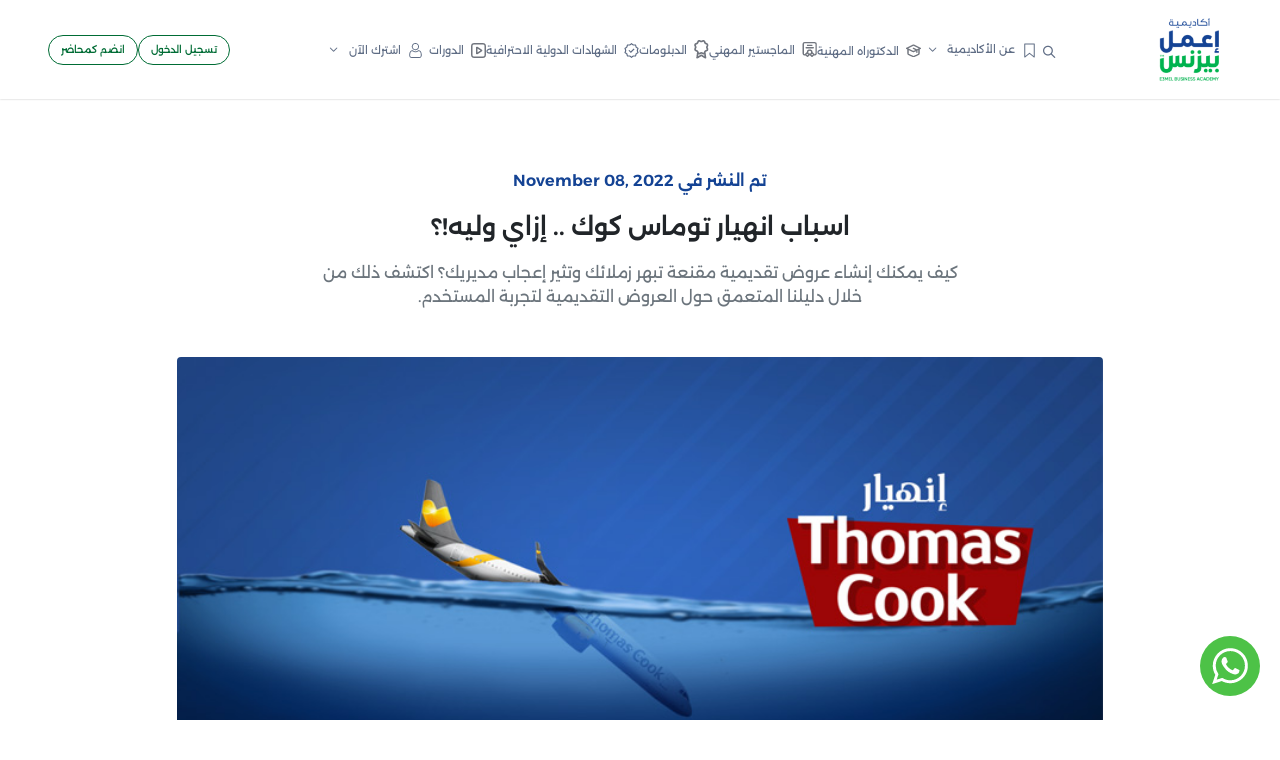

--- FILE ---
content_type: text/html; charset=UTF-8
request_url: https://www.e3melbusiness.com/blog/%D8%A7%D8%B3%D8%A8%D8%A7%D8%A8-%D8%A7%D9%86%D9%87%D9%8A%D8%A7%D8%B1-%D8%AA%D9%88%D9%85%D8%A7%D8%B3-%D9%83%D9%88%D9%83
body_size: 78395
content:

<!DOCTYPE html >
<html lang="ar" dir="rtl">

    <head>
        <meta http-equiv="Content-Type" content="text/html; charset=utf-8">

        <link rel="apple-touch-icon" sizes="57x57" href="assets/favicon/apple-icon-57x57.png">
        <link rel="apple-touch-icon" sizes="60x60" href="assets/favicon/apple-icon-60x60.png">
        <link rel="apple-touch-icon" sizes="72x72" href="assets/favicon/apple-icon-72x72.png">
        <link rel="apple-touch-icon" sizes="76x76" href="assets/favicon/apple-icon-76x76.png">
        <link rel="apple-touch-icon" sizes="114x114" href="assets/favicon/apple-icon-114x114.png">
        <link rel="apple-touch-icon" sizes="120x120" href="assets/favicon/apple-icon-120x120.png">
        <link rel="apple-touch-icon" sizes="144x144" href="assets/favicon/apple-icon-144x144.png">
        <link rel="apple-touch-icon" sizes="152x152" href="assets/favicon/apple-icon-152x152.png">
        <link rel="apple-touch-icon" sizes="180x180" href="assets/favicon/apple-icon-180x180.png">
        <link rel="icon" type="image/png" sizes="192x192"  href="assets/favicon/android-icon-192x192.png">
        <link rel="icon" type="image/png" sizes="32x32" href="assets/favicon/favicon-32x32.png">
        <link rel="icon" type="image/png" sizes="96x96" href="assets/favicon/favicon-96x96.png">
        <link rel="icon" type="image/png" sizes="16x16" href="assets/favicon/favicon-16x16.png">
        <link rel="manifest" href="assets/favicon/manifest.json">
        <meta name="msapplication-TileColor" content="#ffffff">
        <meta name="msapplication-TileImage" content="/ms-icon-144x144.png">
        <meta name="theme-color" content="#ffffff">
     
<title>اسباب انهيار توماس كوك .. إزاي وليه!؟ | أكاديمية اعمل بيزنس</title>
<base href="https://www.e3melbusiness.com/">

<meta http-equiv="X-UA-Compatible" content="IE=edge,chrome=1">
<meta name="viewport" content="width=device-width, initial-scale=1">

<link rel="canonical" href="https://www.e3melbusiness.com/blog/%D8%A7%D8%B3%D8%A8%D8%A7%D8%A8-%D8%A7%D9%86%D9%87%D9%8A%D8%A7%D8%B1-%D8%AA%D9%88%D9%85%D8%A7%D8%B3-%D9%83%D9%88%D9%83" />
    <meta name="title" content="اسباب انهيار توماس كوك .. إزاي وليه!؟ | أكاديمية اعمل بيزنس">
<meta name="description" content="امبارح عن انهيار شركة توماس كوك البريطانية أقدم شركة سفر في العالم وده بعد فشل مفاوضات اللحظة الأخيرة بين الشركة والدائنين والحكومة البريطانية." />
<!-- Schema.org markup for Google+ -->
<meta itemprop="name" content="اسباب انهيار توماس كوك .. إزاي وليه!؟ | أكاديمية اعمل بيزنس">
<meta itemprop="description" content="امبارح عن انهيار شركة توماس كوك البريطانية أقدم شركة سفر في العالم وده بعد فشل مفاوضات اللحظة الأخيرة بين الشركة والدائنين والحكومة البريطانية.">
<meta itemprop="image" content="https://www.e3melbusiness.com/assets/images/اسباب-انهيار-توماس-كوك.jpg">
<!-- Twitter Card data -->
<meta name="twitter:card" content="اسباب انهيار توماس كوك .. إزاي وليه!؟ | أكاديمية اعمل بيزنس">
<meta name="twitter:site" content="@اسباب انهيار توماس كوك .. إزاي وليه!؟ | أكاديمية اعمل بيزنس">
<meta name="twitter:title" content="اسباب انهيار توماس كوك .. إزاي وليه!؟ | أكاديمية اعمل بيزنس">
<meta name="twitter:description" content="امبارح عن انهيار شركة توماس كوك البريطانية أقدم شركة سفر في العالم وده بعد فشل مفاوضات اللحظة الأخيرة بين الشركة والدائنين والحكومة البريطانية.">
<meta name="twitter:image" content="https://www.e3melbusiness.com/assets/images/اسباب-انهيار-توماس-كوك.jpg">
<!-- Open Graph data -->
<meta property="og:title" content="اسباب انهيار توماس كوك .. إزاي وليه!؟ | أكاديمية اعمل بيزنس" />
<meta property="og:type" content="article" />
<meta property="og:url" content="https://www.e3melbusiness.com/blog/%D8%A7%D8%B3%D8%A8%D8%A7%D8%A8-%D8%A7%D9%86%D9%87%D9%8A%D8%A7%D8%B1-%D8%AA%D9%88%D9%85%D8%A7%D8%B3-%D9%83%D9%88%D9%83" />
<meta property="og:image" content="https://www.e3melbusiness.com/assets/images/اسباب-انهيار-توماس-كوك.jpg" />
<meta property="og:description" content="امبارح عن انهيار شركة توماس كوك البريطانية أقدم شركة سفر في العالم وده بعد فشل مفاوضات اللحظة الأخيرة بين الشركة والدائنين والحكومة البريطانية." />
        
    <script type="application/ld+json">
        {
          "@context": "https://schema.org",
          "@type": "Article",
          "mainEntityOfPage": {
            "@type": "WebPage",
            "@id": "https://www.e3melbusiness.com/blog/اسباب-انهيار-توماس-كوك"
          },
          "headline": "اسباب انهيار توماس كوك .. إزاي وليه!؟",
          "image": [
            "https://www.e3melbusiness.com/"
           ],
           "datePublished": "2019-09-25T00:00:00",
           "dateModified": "2022-11-08T18:07:33",
          "author": {
            "@type": "Person",
            "name": "إعمل بيزنيس",
            "url":"https://www.e3melbusiness.com/"
          },
           "publisher": {
            "@type": "Organization",
            "name": "إعمل بيزنيس",
            "logo": {
              "@type": "ImageObject",
              "url": "https://e3melbusiness.com/assets/images/logo.png"
            }
          },

          "description": "انهيار توماس كوك .. إزاي وليه!؟في خبر فاجئ ناس كتير ومحدش كان يتوقعه، تم الإعلان امبارح عن انهيار شركة توماس كوك البريطانية أقدم شركة سفر في العالم وده&nbsp;بعد فشل مفاوضات اللحظة الأخيرة بين الشركة و"
        }
    </script>
    
    <!--START BreadcrumbList-->
    <script type="application/ld+json">
{
  "@context": "http://schema.org",
  "@type": "BreadcrumbList",
  "itemListElement": [
   {
    "@type": "ListItem",
    "name": "Home",
    "position": 1,
    "item": {
      "@type": "Thing",
      "@id": "https://e3melbusiness.com"
    }
  },
  {
    "@type": "ListItem",
     "name": "Blog",
    "position": 2,
    "item": {
        "@type": "Thing",
        "@id": "https://e3melbusiness.com/blog"
       }
  },

  {
    "@type": "ListItem",
    "name": "اسباب-انهيار-توماس-كوك",
    "position": 3,
    "item": {
      "@type": "Thing",
      "@id": "https://e3melbusiness.com/blog/اسباب-انهيار-توماس-كوك"
      }
  }



  ]
}
</script>
    <!--END BreadcrumbList-->



<!-- --------------------  -->


<!-- START Social Profile  -->
<span itemscope itemtype="http://schema.org/Organization">
  <link itemprop="url" href="https://www.e3melbusiness.com/">
  <a style="display: none;" itemprop="sameAs" href="https://www.facebook.com/e3melbusiness">FB</a>
  <a style="display: none;" itemprop="sameAs" href="https://www.instagram.com/e3melbusiness">Instagram</a>
  <a style="display: none;" itemprop="sameAs" href="https://twitter.com/E3melBusiness">Twitter</a>
  <a style="display: none;" itemprop="sameAs" href="https://www.youtube.com/@E3melBusinessArabic">Youtube</a>
  <a style="display: none;" itemprop="sameAs" href="https://www.linkedin.com/company/e3melbusinesscommunity/">Linkedin</a>
</span>
<!-- END Social Profile  -->
<!-- --------------------  -->



<!-- START Corporate Contact  -->
  <script type="application/ld+json">
{
  "@context": "http://schema.org",
  "@type": "Organization",
  "url": "https://www.e3melbusiness.com",
  "logo": "https://www.e3melbusiness.com/assets/images/logo.png",
  "contactPoint": [{
    "@type": "ContactPoint",
    "telephone": "+20-227-559-800",
    "contactType": "Customer Service"
  }]
}
</script>
<!-- END Corporate Contact  -->
<!-- ---------------- -->




<!-- START Local Businesses  -->
<script type="application/ld+json">
{
  "@context": "http://schema.org",
  "@type": "LocalBusiness",
  "image": [
    "https://www.e3melbusiness.com/assets/images/logo.png"
   ],
  "@id": "https://www.e3melbusiness.com",
  "name": "اعمل بيزنس",
  "description": "بدأت أكاديمية إعمل بيزنس سنة 2013 كصفحة على الفيسبوك بإسم إعمل بيزنس هدفها الأساسى هو تبسيط ونشر علوم إدارة البيزنس لسد الفجوة الموجودة بين دراسة علوم البيزنس وتطبيقها فى العالم العربى واستمرت إعمل بيزنس كفكرة مجانية تماماّ من خلال قنوات السوشيال ميديا المختلفة حتى عام 2016.فى عام 2016 استقبلنا أكتر من طلب من متابعينا بنشر فيديوهات متكاملة عن علوم ادارة البيزنس ومن هنا بدأت فكرة وجود كيان علمى يضم كل محتوى علمى شامل لكل راغبى دراسة البيزنس تظهر بقوة وبعد كتير من المناقشات قررنا اطلاق أكاديمية إعمل بيزنس كأول أكاديمية عربية متخصصة فى علوم ادارة البيزنس أونلاين.عن الأكاديميةظهور أكاديمية إعمل بيزنس عزز وجودنا فى عالم البيزنس وسهل وصولنا للكثير من راغبى العلم فى مختلف أنحاء العالم ونسعى دائماَ لتغطية أكبر قدر من العلوم الخاصة بالبيزنس لدعم كل صاحب مشروع، رائد أعمال وجميع راغبى دراسة البيزنس بشكل مفصل.هدفنانسعى لتوفير مجموعة شاملة من الدورات بأعلى مستويات الجودة لتقديم أفضل قيمة لشركائنا ودعم أعمالهم الأساسية وضمان نجاحهم في مسيرتهم، كما نسعى لنشر ثقافة البيزنس في أبسط صورها وإشباع رغبة كل محب لبدء عمله الخاص سواء كان صاحب مشروع صغير أو متوسط في التعلم والتطوير المستمر لقدراته ومهاراته من خلال ما نقدمه من موضوعات مختلفة إيماناً بدورنا في المجتمع من خلال تقديم دورات أونلاين متخصصة في علوم الإدارة المختلفة.",
  "address": {
    "@type": "PostalAddress",
    "streetAddress": "1 Ahmed Kamel st. from Ellaslky st. Maadi - Cairo - Egypt",
    "addressLocality": "Cairo",
    "addressRegion": "Maadi",
    "postalCode": "10019",
    "addressCountry": "Egypt"
  },
  "geo":{
    "@type": "GeoCoordinates",
    "latitude": 29.972463,
    "longitude": 31.288787
  },
  "url": "https://www.e3melbusiness.com/contactus",
  "telephone": "0020227559800",
  "priceRange":"$$$",
  "openingHoursSpecification": [
    {
      "@type": "OpeningHoursSpecification",
      "dayOfWeek": [
      "Sunday",
      "Monday",
      "Tuesday",
      "Wednesday",
      "Thursday"
      ],
      "opens": "09:00",
      "closes": "05:00"
    }
      ]
}
</script>
<!-- END Local Businesses  -->
<!----------------------------- -->






<link
        rel="icon"
        type="apple-touch-icon"
        href="assets/images/brand/icon.png"
/>
<link
        rel="apple-touch-icon"
        sizes="180x180"
        href="assets/images/brand/icon.png"
/>
<link
        rel="icon"
        type="apple-touch-icon"
        href="assets/images/brand/icon.png"
/>
<link
        rel="icon"
        type="apple-touch-icon"
        sizes="16x16"
        href="assets/images/brand/icon.png"
/>
<link
        rel="icon"
        type="apple-touch-icon"
        sizes="32x32"
        href="assets/images/brand/icon.png"
/>
<link
        rel="apple-touch-icon"
        sizes="57x57"
        href="assets/images/brand/apple-icon-57x57.png"
/>
<link
        rel="apple-touch-icon"
        sizes="60x60"
        href="assets/images/brand/apple-icon-60x60.png"
/>
<link
        rel="apple-touch-icon"
        sizes="72x72"
        href="assets/images/brand/apple-icon-72x72.png"
/>
<link
        rel="apple-touch-icon"
        sizes="76x76"
        href="assets/images/brand/apple-icon-76x76.png"
/>
<link
        rel="apple-touch-icon"
        sizes="114x114"
        href="assets/images/brand/apple-icon-114x114.png"
/>
<link
        rel="apple-touch-icon"
        sizes="120x120"
        href="assets/images/brand/apple-icon-120x120.png"
/>
<link
        rel="apple-touch-icon"
        sizes="144x144"
        href="assets/images/brand/apple-icon-144x144.png"
/>
<link
        rel="apple-touch-icon"
        sizes="152x152"
        href="assets/images/brand/apple-icon-152x152.png"
/>
<link
        rel="apple-touch-icon"
        sizes="180x180"
        href="assets/images/brand/apple-icon-180x180.png"
/>
<link
        rel="icon"
        type="apple-touch-icon"
        sizes="192x192"
        href="assets/images/brand/android-icon-192x192.png"
/>
<link
        rel="icon"
        type="apple-touch-icon"
        sizes="32x32"
        href="assets/images/brand/favicon-32x32.png"
/>
<link
        rel="icon"
        type="apple-touch-icon"
        sizes="96x96"
        href="assets/images/brand/favicon-96x96.png"
/>
<link
        rel="icon"
        type="apple-touch-icon"
        sizes="16x16"
        href="assets/images/brand/favicon-16x16.png"
/>
<meta name="msapplication-TileColor" content="#ffffff" />
<meta
        name="msapplication-TileImage"
        content="assets/images/brand/apple-icon-144x144.png"
/>
<meta name="msapplication-TileColor" content="#ffffff" />
<!--    <link-->
<!--            rel="stylesheet"-->
<!--            href="assets/css/pages/home.min.css?v=--><!--"-->
<!--    />-->
<link
        rel="stylesheet"
        href="assets/flaticon/flaticon_oxford.css?v=3.1.0.43"
/>
<link
        rel="stylesheet"
        href="assets/fonts/alexandria/stylesheet.css?v=3.1.0.43"
/>
<link
        rel="stylesheet"
        href="assets/plugins/bootstrap/css/bootstrap.rtl.min.css?v=3.1.0.43"
/>
<link
        rel="stylesheet"
        href="assets/plugins/swiper/swiper-bundle.min.css?v=3.1.0.43"
/>

<link rel="stylesheet" href="assets/css/app.css?v=3.1.0.43" />
<!--<link rel="stylesheet" href="assets/css/rtl.css?v=--><!--" />-->




<link rel="stylesheet" href="assets/css/pages/profile.css?v=3.1.0.43" />




<style>
    .color-green{
        color:#28aa5c;
    }
    .color-blue{
        color:#194685;
    }
    .color-yellow{
        color:#f8c53e;
    }
    .statistic-section .counter{
        direction: ltr;
        text-align: right;
        font-size: 2.25rem;
        font-weight: bold;
    }
    .statistic-section .counter .number,.statistic-section .counter .plus{
        color:#144494
    }
    .statistic-section .description{
        color:#03b34f;
        font-weight: 800;
        font-size: 1.3rem;
        min-width: 155px;
    }
    </style>
<style>
    @media screen and (max-width:1430px){
        .header{
            font-size: 0.70em!important;
        }
    }
    @media screen and (max-width:1220px){
        .header{
            font-size: 0.68em!important
        }
    }
    :root {
        --font: "Alexandria", sans-serif;
    }
    .loading {
        position: relative;
    }
    .loading::after {
        position: absolute;
        background: center 1.7857142857rem no-repeat rgba(255, 255, 255, .5);
        background-image: url(assets/images/loading.gif);
        background-repeat: no-repeat;
        background-position: center center;
        background-color: rgba(250, 250, 250, .8);
        background-size: 4.7857142857rem auto;
    }
    .loading::after {
        display: block!important;
        width: 100%;
        height: 100%;
        left: 0;
        top: 0;
        z-index: 148;
        content: ' '!important;
        line-height: 0;
    }
    .dropdown-item:focus, .dropdown-item:hover{
        color: #ffffff;
        background-color: #1a8855;
    }
    .green-hover:hover{
        color: #ffffff!important;
        background-color: #1a8855!important;
    }
    .category_card_style1.shadow-light:hover{
        background-color: var(--primaryLight) !important;
    }
    .category_card_style1.shadow-light:hover .image{
        border-color: var(--primaryLight) !important;
    }
    .category_card_style1.shadow-light:hover .card_title{
        color: #000000;
    }
</style>
<!--<script src="assets/js/firebase.js?v=--><!--" defer></script>-->
<!-- Google Tag Manager -->
<script>(function(w,d,s,l,i){w[l]=w[l]||[];w[l].push({'gtm.start':
            new Date().getTime(),event:'gtm.js'});var f=d.getElementsByTagName(s)[0],
        j=d.createElement(s),dl=l!='dataLayer'?'&l='+l:'';j.async=true;j.src=
        'https://www.googletagmanager.com/gtm.js?id='+i+dl;f.parentNode.insertBefore(j,f);
    })(window,document,'script','dataLayer','GTM-PL5S58P');</script>
<!-- End Google Tag Manager -->





<!-- Facebook Pixel Code -->
<script>
    !function(f,b,e,v,n,t,s)
    {if(f.fbq)return;n=f.fbq=function(){n.callMethod?
        n.callMethod.apply(n,arguments):n.queue.push(arguments)};
        if(!f._fbq)f._fbq=n;n.push=n;n.loaded=!0;n.version='2.0';
        n.queue=[];t=b.createElement(e);t.async=!0;
        t.src=v;s=b.getElementsByTagName(e)[0];
        s.parentNode.insertBefore(t,s)}(window,document,'script',
        'https://connect.facebook.net/en_US/fbevents.js');
    fbq('init', '748077489186800');
    fbq('track', 'PageView');
</script>
<noscript>
    <img height="1" width="1"
         src="https://www.facebook.com/tr?id=748077489186800&ev=PageView
&noscript=1"/>
</noscript>
<!-- End Facebook Pixel Code -->

<!-- Facebook Pixel Code -->
<script async>
    !function (f, b, e, v, n, t, s) {
        if (f.fbq) return;
        n = f.fbq = function () {
            n.callMethod ?
                n.callMethod.apply(n, arguments) : n.queue.push(arguments)
        };
        if (!f._fbq) f._fbq = n;
        n.push = n;
        n.loaded = !0;
        n.version = '2.0';
        n.queue = [];
        t = b.createElement(e);
        t.async = !0;
        t.src = v;
        s = b.getElementsByTagName(e)[0];
        s.parentNode.insertBefore(t, s)
    }(window,
        document, 'script', 'https://connect.facebook.net/en_US/fbevents.js');
    fbq('init', '919961634811544'); // Insert your pixel ID here.
    fbq('track', 'PageView');
</script>
<noscript><img height="1" width="1" style="display:none"
               src="https://www.facebook.com/tr?id=919961634811544&ev=PageView&noscript=1"
    /></noscript>
<!-- DO NOT MODIFY -->
<!-- End Facebook Pixel Code -->
<!-- Facebook Pixel Code -->
<script>
    !function(f,b,e,v,n,t,s)
    {if(f.fbq)return;n=f.fbq=function(){n.callMethod?
        n.callMethod.apply(n,arguments):n.queue.push(arguments)};
        if(!f._fbq)f._fbq=n;n.push=n;n.loaded=!0;n.version='2.0';
        n.queue=[];t=b.createElement(e);t.async=!0;
        t.src=v;s=b.getElementsByTagName(e)[0];
        s.parentNode.insertBefore(t,s)}(window,document,'script',
        'https://connect.facebook.net/en_US/fbevents.js');
    fbq('init', '1945643219089680');
    fbq('track', 'PageView');
</script>
<noscript>
    <img height="1" width="1"
         src="https://www.facebook.com/tr?id=1945643219089680&ev=PageView
&noscript=1"/>
</noscript>
<!-- End Facebook Pixel Code -->


<!-- Facebook Pixel Code -->
<script>
    !function(f,b,e,v,n,t,s)
    {if(f.fbq)return;n=f.fbq=function(){n.callMethod?
        n.callMethod.apply(n,arguments):n.queue.push(arguments)};
        if(!f._fbq)f._fbq=n;n.push=n;n.loaded=!0;n.version='2.0';
        n.queue=[];t=b.createElement(e);t.async=!0;
        t.src=v;s=b.getElementsByTagName(e)[0];
        s.parentNode.insertBefore(t,s)}(window, document,'script',
        'https://connect.facebook.net/en_US/fbevents.js');
    fbq('init', '125935944906571');
    fbq('track', 'PageView');
</script>
<noscript><img height="1" width="1" style="display:none"
               src="https://www.facebook.com/tr?id=125935944906571&ev=PageView&noscript=1"
    /></noscript>
<!-- End Facebook Pixel Code -->



<script async>
    (function (i, s, o, g, r, a, m) {
        i['GoogleAnalyticsObject'] = r;
        i[r] = i[r] || function () {
            (i[r].q = i[r].q || []).push(arguments)
        }, i[r].l = 1 * new Date();
        a = s.createElement(o),
            m = s.getElementsByTagName(o)[0];
        a.async = 1;
        a.src = g;
        m.parentNode.insertBefore(a, m)
    })(window, document, 'script', 'https://www.google-analytics.com/analytics.js', 'ga');

    ga('create', 'UA-51118963-1', 'auto');
    ga('send', 'pageview');

</script>

<!-- Snap Pixel Code -->
<!--<script type='text/javascript'>-->
<!--    (function(e,t,n){if(e.snaptr)return;var a=e.snaptr=function()-->
<!--    {a.handleRequest?a.handleRequest.apply(a,arguments):a.queue.push(arguments)};-->
<!--        a.queue=[];var s='script';r=t.createElement(s);r.async=!0;-->
<!--        r.src=n;var u=t.getElementsByTagName(s)[0];-->
<!--        u.parentNode.insertBefore(r,u);})(window,document,-->
<!--        'https://sc-static.net/scevent.min.js');-->
<!---->
<!--    snaptr('init', '4aa89533-196b-4e42-9404-b94f8c41d174', {-->
<!--        'user_email': '__INSERT_USER_EMAIL__'-->
<!--    });-->
<!--    snaptr('track', 'PAGE_VIEW');-->
<!--</script>-->
<!-- End Snap Pixel Code -->

<script>
    !function (w, d, t) {
        w.TiktokAnalyticsObject=t;var ttq=w[t]=w[t]||[];ttq.methods=["page","track","identify","instances","debug","on","off","once","ready","alias","group","enableCookie","disableCookie"],ttq.setAndDefer=function(t,e){t[e]=function(){t.push([e].concat(Array.prototype.slice.call(arguments,0)))}};for(var i=0;i<ttq.methods.length;i++)ttq.setAndDefer(ttq,ttq.methods[i]);ttq.instance=function(t){for(var e=ttq._i[t]||[],n=0;n<ttq.methods.length;n++
        )ttq.setAndDefer(e,ttq.methods[n]);return e},ttq.load=function(e,n){var i="https://analytics.tiktok.com/i18n/pixel/events.js";ttq._i=ttq._i||{},ttq._i[e]=[],ttq._i[e]._u=i,ttq._t=ttq._t||{},ttq._t[e]=+new Date,ttq._o=ttq._o||{},ttq._o[e]=n||{};n=document.createElement("script");n.type="text/javascript",n.async=!0,n.src=i+"?sdkid="+e+"&lib="+t;e=document.getElementsByTagName("script")[0];e.parentNode.insertBefore(n,e)};
        ttq.load('CF400EBC77U7HEM99KT0');
        ttq.page();
    }(window, document, 'ttq');
</script>
<!-- Google Tag Manager -->
<script>(function(w,d,s,l,i){w[l]=w[l]||[];w[l].push({'gtm.start':
            new Date().getTime(),event:'gtm.js'});var f=d.getElementsByTagName(s)[0],
        j=d.createElement(s),dl=l!='dataLayer'?'&l='+l:'';j.async=true;j.src=
        'https://www.googletagmanager.com/gtm.js?id='+i+dl;f.parentNode.insertBefore(j,f);
    })(window,document,'script','dataLayer','GTM-PL5S58P');</script>
<!-- End Google Tag Manager -->

            </head>
 <body >
   
 <!-- Header -->

<header id="header" class="header">
    <div class="container-fluid px-xl-5 px-lg-4 px-3">
        <div class="header_wrapper">
            <div class="logo">
                <a href="" class="logo">
                    <img
                            src="assets/images/brand/logo.png"
                            alt="أكاديمية اعمل بيزنس"
                    />
                </a>
            </div>
            <ul class="main_links_ul">
                <li class="main_link_item">
                    <button
                            class="search_btn"
                            type="button"
                            data-bs-toggle="offcanvas"
                            data-bs-target="#search_offcanvas"
                    >
                        <i class="flaticon-search icon-fix top"></i>
                    </button>
                </li>
                <!-- Class [active] change the color of link to green -->
                <li class="main_link_item">
                    <div class="dropdown">
                        <button
                                class="main_link dropdown-toggle"
                                type="button"
                        >

                        <img
                                src="assets/images/header/bookmark.svg"
                                alt="أكاديمية اعمل بيزنس"
                        />
                        <spancontroller_base.class.php class="ms-1">عن الأكاديمية</spancontroller_base.class.php>
                        </button>
                        <ul class="dropdown-menu">
                            <li>
                                <a class="dropdown-item" href="aboutus">من نحن</a>
                                <a class="dropdown-item" href="Accreditation">اعتماداتنا</a>
                                <a class="dropdown-item" href="أسعار-أكاديمية-إعمل-بيزنس">أسعارنا</a>
                                <a class="dropdown-item" href="news">أخبارنا</a>
                                <a class="dropdown-item" href="contactus">اتصل بنا</a>
                            </li>
                        </ul>
                    </div>
                </li>
                <li class="main_link_item">
                    <a class="main_link" href="DBA">
                        <img
                                src="assets/images/header/dba.svg"
                                alt="أكاديمية اعمل بيزنس"
                        />
                        <span class="ms-1">الدكتوراه المهنية</span>
                    </a>
                </li>
                <li class="main_link_item">
                    <a class="main_link" href="NEW-MBA">
                        <img
                                src="assets/images/header/mba.svg"
                                alt="أكاديمية اعمل بيزنس"
                        />
                        <span class="ms-1">الماجستير المهني </span>
                    </a>
                </li>
                <li class="main_link_item">
                    <a class="main_link" href="diplomas">
                        <img
                                src="assets/images/header/diploma.svg"
                                alt="أكاديمية اعمل بيزنس"
                        />
                        <span class="ms-1">الدبلومات </span>
                    </a>
                </li>
                <li class="main_link_item">
                    <a class="main_link" href="internationaldiplomas">
                        <img
                                src="assets/images/header/verified.svg"
                                alt="أكاديمية اعمل بيزنس"
                        />
                        <span class="ms-1">الشهادات الدولية الاحترافية </span>
                    </a>
                </li>
                <li class="main_link_item">
                    <a class="main_link" href="courses">
                        <img
                                src="assets/images/header/course.svg"
                                alt="أكاديمية اعمل بيزنس"
                        />
                        <span class="ms-1">الدورات </span>
                    </a>
                </li>
<!--                <li class="main_link_item">-->
<!--                    <div class="dropdown">-->
<!--                        <button-->
<!--                                class="main_link dropdown-toggle"-->
<!--                                type="button"-->
<!--                        >-->
<!--                            <img-->
<!--                                    src="assets/images/header/course.svg"-->
<!--                                    alt="أكاديمية اعمل بيزنس"-->
<!--                            />-->
<!--                            <span class="ms-1">الدورات </span>-->
<!--                        </button>-->
<!--                        <ul class="dropdown-menu">-->
<!--                            --><!--                            <li>-->
<!--                                <a class="dropdown-item" href="categories/courses/--><!--">--><!--</a>-->
<!--                            </li>-->
<!--                            --><!--                        </ul>-->
<!--                    </div>-->
<!--                </li>-->
                <li class="main_link_item">
                    <div class="dropdown">
                        <button
                                class="main_link dropdown-toggle"
                                href="javascript:void(0);"
                                type="button"
                        >
                            <img
                                    src="assets/images/header/user2.svg"
                                    alt="أكاديمية اعمل بيزنس"
                            />
                            <span class="ms-1">اشترك الآن</span>
                        </button>
                        <ul class="dropdown-menu">
                            <li>
                                <a class="dropdown-item" href="subscriptions">إشتراك الأفراد</a>
                            </li>
                            <li>
                                <a class="dropdown-item" href="companySubscription">إشتراك الشركات</a>
                            </li>
                        </ul>
                    </div>
                </li>
            </ul>
            <div class="call_to_action">
                                <a href="login" class="btn-primary btn-primary-outlined rounded">تسجيل الدخول</a>
                                <a href="becomeInstructor" class="btn-primary btn-primary-outlined rounded">
                    انضم كمحاضر
                </a>
            </div>
                    </div>
    </div>
</header>
<!-- End Header -->
<!-- Mobile Header -->
<header id="mobile_header" class="mobile_header">
    <div class="container adjusted_container">
        <div class="header_wrapper">
            <div class="search_wrapper">
                <button
                        data-bs-toggle="offcanvas"
                        data-bs-target="#search_offcanvas"
                >
                    <img
                            src="assets/images/header/search.svg"
                            alt="أكاديمية اعمل بيزنس"
                    />
                </button>
            </div>
            <div class="logo">
                <a href="" class="logo">
                    <img
                            src="assets/images/brand/logo.png"
                            alt="أكاديمية اعمل بيزنس"
                    />
                </a>
            </div>
            <div class="sidebar_toggle_wrapper">
                <button
                        data-bs-toggle="offcanvas"
                        href="#sidebar_offcanvas"
                        role="button"
                >
                    <img
                            src="assets/images/header/bar.png"
                            alt="أكاديمية اعمل بيزنس"
                    />
                </button>
            </div>
        </div>
    </div>
</header>
<!-- End Mobile Header -->

<!-- sidebar offcanvas -->
<div
        class="offcanvas sidebar_offcanvas offcanvas-start"
        tabindex="-1"
        id="sidebar_offcanvas"
>
    <div class="offcanvas-header">
        <span class="offcanvas-title">
            <div class="logo">
                <a href="">
                    <img
                            src="assets/images/brand/logo.png"
                            alt="أكاديمية اعمل بيزنس"
                    />
                </a>
            </div>
        </span>
        <button
                type="button"
                class="btn-close"
                data-bs-dismiss="offcanvas"
                aria-label="Close"
        ></button>
    </div>
    <div class="offcanvas-body">
        <div class="side_links_wrapper">
            <span class="mb-4">الروابط</span>
            <ul class="mb-70">
                <li class="active">
                    <a href="/">
                <span>
                  <img
                          class="icon me-1"
                          src="assets/images/header/home.svg"
                          alt="أكاديمية اعمل بيزنس"
                  />
                  الرئيسية
                </span>
                        <i class="flaticon-right-arrow-angle icon-fix mirror-x-rtl"></i>
                    </a>
                </li>
            </ul>
            <span class="mb-4">عن الأكاديمية</span>
            <ul class="mb-70">

                <li>
                    <a href="aboutus">
                        <span> من نحن </span>
                        <i class="flaticon-right-arrow-angle icon-fix mirror-x-rtl"></i>
                    </a>
                </li>
                <li>
                    <a href="Accreditation">
                        <span>اعتماداتنا  </span>
                        <i class="flaticon-right-arrow-angle icon-fix mirror-x-rtl"></i>
                    </a>
                </li>
                <li>
                    <a class="dropdown-item" href="أسعار-أكاديمية-إعمل-بيزنس">
                        <span>أسعارنا</span>
                        <i class="flaticon-right-arrow-angle icon-fix mirror-x-rtl"></i>
                    </a>
                </li>
                <li>
                    <a href="news">
                        <span>أخبارنا  </span>
                        <i class="flaticon-right-arrow-angle icon-fix mirror-x-rtl"></i>
                    </a>
                </li>
                <li>
                    <a href="contactus">
                        <span>اتصل بنا  </span>
                        <i class="flaticon-right-arrow-angle icon-fix mirror-x-rtl"></i>
                    </a>
                </li>
            </ul>
            <ul class="mb-70">

                <li>
                    <a href="DBA">
                <span>
                  <img
                          class="icon me-1"
                          src="assets/images/header/dba.svg"
                          alt="أكاديمية اعمل بيزنس"
                  />
                  الدكتوراة المهنية
                </span>
                        <i class="flaticon-right-arrow-angle icon-fix mirror-x-rtl"></i>
                    </a>
                </li>
                <li>
                    <a href="NEW-MBA">
                <span>
                  <img
                          class="icon me-1"
                          src="assets/images/header/mba.svg"
                          alt="أكاديمية اعمل بيزنس"
                  />
                  الماجستير المهني
                </span>
                        <i class="flaticon-right-arrow-angle icon-fix mirror-x-rtl"></i>
                    </a>
                </li>
                <li>
                    <a href="diplomas">
                <span>
                  <img
                          class="icon me-1"
                          src="assets/images/header/diploma.svg"
                          alt="أكاديمية اعمل بيزنس"
                  />
                  الدبلومات
                </span>
                        <i class="flaticon-right-arrow-angle icon-fix mirror-x-rtl"></i>
                    </a>
                </li>
                <li>
                    <a href="internationaldiplomas">
                <span>
                  <img
                          class="icon me-1"
                          src="assets/images/header/diploma.svg"
                          alt="أكاديمية اعمل بيزنس"
                  />
                  الشهادات الدولية الاحترافية
                </span>
                        <i class="flaticon-right-arrow-angle icon-fix mirror-x-rtl"></i>
                    </a>
                </li>
                <li>
                    <a href="courses">
                <span>
                  <img
                          class="icon me-1"
                          src="assets/images/header/course.svg"
                          alt="أكاديمية اعمل بيزنس"
                  />
                  الدورات
                </span>
                        <i class="flaticon-right-arrow-angle icon-fix mirror-x-rtl"></i>
                    </a>
                </li>



            </ul>
            <span class="mb-4">اشترك الآن</span>
            <ul>
                <li>
                    <a class="dropdown-item" href="subscriptions">إشتراك الأفراد</a>
                </li>
                <li>
                    <a class="dropdown-item" href="companySubscription">إشتراك الشركات</a>
                </li>
            </ul>
            <ul class="mb-70">
                                <li>
                    <a href="login">
                <span>
                  <img
                          class="icon me-1"
                          src="assets/images/header/user.svg"
                          alt="أكاديمية اعمل بيزنس"
                  />
                 تسجيل الدخول
                </span>
                        <i class="flaticon-right-arrow-angle icon-fix mirror-x-rtl"></i>
                    </a>
                </li>
                                <li>
                    <a href="becomeInstructor">
                <span>
                  <img
                          class="icon me-1"
                          src="assets/images/header/user.svg"
                          alt="أكاديمية اعمل بيزنس"
                  />
                  انضم إلينا كمحاضر
                </span>
                        <i class="flaticon-right-arrow-angle icon-fix mirror-x-rtl"></i>
                    </a>
                </li>
            </ul>
            <!--            <span class="mb-4">اللغة</span>-->
<!--            <ul>-->
<!--                <li>-->
<!--                    <a href="#">-->
<!--                <span>-->
<!--                  اللغة-->
<!--                  <small>-->
<!--                    <img-->
<!--                            class="mx-1 icon-fix lazy"-->
<!--                            width="20"-->
<!--                            height="20"-->
<!--                            src="--><!--"-->
<!--                            data-src="assets/images/flag/ksa.svg"-->
<!--                            data-srcset="assets/images/flag/ksa.svg"-->
<!--                            alt="language"-->
<!--                    />-->
<!--                    (العربية)-->
<!--                  </small>-->
<!--                </span>-->
<!--                        <i class="flaticon-right-arrow-angle icon-fix mirror-x-rtl"></i>-->
<!--                    </a>-->
<!--                </li>-->
<!--                <li>-->
<!--                    <a href="#">-->
<!--                <span>-->
<!--                  اللغة-->
<!--                  <small>-->
<!--                    <img-->
<!--                            class="mx-1 icon-fix"-->
<!--                            width="20"-->
<!--                            height="20"-->
<!--                            src="assets/images/flag/uk.svg"-->
<!--                            alt="language"-->
<!--                    />-->
<!--                    (الأنجليزية)-->
<!--                  </small>-->
<!--                </span>-->
<!--                        <i class="flaticon-right-arrow-angle icon-fix mirror-x-rtl"></i>-->
<!--                    </a>-->
<!--                </li>-->
<!--            </ul>-->
        </div>
    </div>
</div>
<!-- end sidebar offcanvas -->
<!-- Search Offcanvas -->
<div
        class="offcanvas search_offcanvas offcanvas-top"
        tabindex="-1"
        id="search_offcanvas"
>
    <div class="offcanvas-header">
        <span class="offcanvas-title">
            <div class="logo">
                <a href="">
                    <img
                            width="120"
                            height="auto"
                            src="assets/images/brand/logo.png"
                            alt="أكاديمية اعمل بيزنس"
                    />
                </a>
            </div>
        </span>
        <button
                type="button"
                class="btn-close"
                data-bs-dismiss="offcanvas"
                aria-label="Close"
        ></button>
    </div>
    <div class="offcanvas-body px-4">
        <div class="heading text-center mb-40">
            <span class="mb-0">
              إعمل بيزنس... حيث تحقق أهدافك المهنية عبر تدريب سهل وفعال!
            </span>
        </div>
        <div class="row d-flex justify-content-center g-4">
            <div class="col-xxl-5 col-xl-6 col-lg-8 col-md-10">
                <form action="https://www.e3melbusiness.com/" id="searchFormHeader" class="search_form" method="GET">
                    <input type="hidden" name="page" value="search">
<!--                    <div class="form-group mb-3">-->
<!--                        <div class="input-wrapper">-->
<!--                            <input-->
<!--                                    type="text"-->
<!--                                    id="overlay_key"-->
<!--                                    name="q"-->
<!--                                    class="form-control form-control-lg rounded-pill"-->
<!--                                    placeholder="ابحث في أكثر من 1000 دورة تدريبية"-->
<!--                                    autocomplete="off"-->
<!--                            />-->
<!--                            <i class="icon flaticon-search icon-fix"></i>-->
<!--                        </div>-->
<!--                    </div>-->
<!--                    <div class="form-group">-->
<!--                        <button type="submit" class="btn-primary lg rounded w-100">-->
<!--                            <span class="css-spinner sm icon-fix me-1"></span>-->
<!--                            بحث-->
<!--                        </button>-->
<!--                    </div>-->
                    <div class="form-group">
                        <div class="input-wrapper">
                            <input type="text" id="overlay_key" name="q" class="form-control form-control-lg rounded-pill" placeholder="ابحث في أكثر من 1000 دورة تدريبية" autocomplete="off" data-gtm-form-interact-field-id="0">
                            <i class="icon flaticon-search icon-fix"></i>
                            <div class="search-loader"></div>
                        </div>
                        <div id="searchSuggestions" class="suggestions-container d-none">
                            <!-- <div class="suggestions-tags"></div> -->
                            <div id="courseSuggestionsList" class="course-suggestions-list"></div>
                        </div>
                    </div>
                    <button type="submit" class="btn-primary lg rounded">
                        <span class="css-spinner sm icon-fix me-1"></span>
                        بحث
                    </button>
                </form>
            </div>
        </div>
    </div>
</div>
<!-- End Search Offcanvas -->
 <main id="main" class="blog__page">
    <section class="courses_section section-padding-md px-lg-0 px-2">
        <div class="container">
            <div class="row justify-content-center g-4">
                <div class="col-xl-10 col-lg-11">
                    <div class="heading text-center">
                        <div class="meta">
                  <span class="text-secondary fw-600"
                  >تم النشر في

                     November 08, 2022                  </span
                  >
                        </div>
                        <h1 class="fs-4 fw-600 mt-3 lh-base">
                            اسباب انهيار توماس كوك .. إزاي وليه!؟                        </h1>
                        <div class="short_desc text-muted mt-3">
                            <p class="mx-auto lh-base my-0" style="max-width: 650px">
                                كيف يمكنك إنشاء عروض تقديمية مقنعة تبهر زملائك وتثير إعجاب
                                مديريك؟ اكتشف ذلك من خلال دليلنا المتعمق حول العروض
                                التقديمية لتجربة المستخدم.
                            </p>
                        </div>
                    </div>
                </div>
                <div class="col-xl-10 col-lg-11">
                    <div class="image mt-4">
                        <img
                            class="img img-fluid w-100 rounded-2"
                            src="https://www.e3melbusiness.com/assets/images/اسباب-انهيار-توماس-كوك.jpg"
                            alt="اسباب انهيار توماس كوك .. إزاي وليه!؟"
                        />
                    </div>
                </div>
                <div class="col-xl-8 col-lg-9">
                    <div class="inner_html mt-4">
                        <p style="direction: rtl;"><span style="font-size: 14pt; color: #ff0000;">انهيار توماس كوك .. إزاي وليه!؟<br></span><span style="font-size: 12pt;">في خبر فاجئ ناس كتير ومحدش كان يتوقعه، تم الإعلان امبارح عن انهيار شركة توماس كوك البريطانية أقدم شركة سفر في العالم وده&nbsp;</span><span style="font-size: 12pt;">بعد فشل مفاوضات اللحظة الأخيرة بين الشركة والدائنين والحكومة البريطانية واللي كان الهدف منها إنقاذ توماس كوك من الإفلاس.</span></p>
<p style="direction: rtl;"><span style="font-size: 14pt; color: #ff0000;">متى تم تأسيس شركة توماس كوك<br></span><span style="font-size: 12pt;">شركة توماس كوك تم تأسيسها سنة 1841 ولحظة إعلان إفلاسها كانت تضم 21 ألف موظف، وعلى حسب وكالة رويترز فهي مسئولة عن إدارة فنادق ومنتجعات وشركات طيران بتخدم حوالي 19 مليون مسافر بشكل سنوي في 16 دولة، ووصلت إيراداتها في 2018&nbsp;</span><span style="font-size: 12pt;">إلى 9 مليار جنيه إسترليني.</span></p>
<p style="direction: rtl;">&nbsp;<span style="font-size: 12pt;">إعلان انهيار توماس كوك و إفلاسها وتصفيتها بشكل فوري بعد مرور أكثر من 178 سنة على إنشائها كان سببه مشاكل كتير اتعرضت له&nbsp;توماس كوك خلت حجم الدين اللي عليها وصل إلى 1.7 مليار جنيه إسترليني.</span></p>
<p style="direction: rtl;"><span style="font-size: 14pt; color: #ff0000;">ماهى اسباب افلاس وانهيار توماس كوك<br></span><span style="font-size: 12pt;">سبب&nbsp;انهيار توماس كوك الرئيسي المعلن عنه هو إن توماس كوك عملت خطة عمل بتحتاج تجمع فيها 900 مليون جنيه إسترليني عشان تعيد تمويل الأنشطة اللي الشركة بتقوم بيها، وتم الاتفاق على أن المبلغ ده هتموله شركة فوسون الصينية وهي أكبر مساهم في شركة توماس كوك بجانب مجموعة من الدائنين والمستثمرين التانيين، لكن توماس كوك طلبت 200 مليون دولار إضافية كمان عشان تقدر تسدد فلوس خدمات الفنادق اللي تعاملت معاها في الصيف، وفي محاولة أخيرة عشان تقنع المستثمرين بالصفقة دي الشركة فشلت وبالتالي تم إعلان إفلاس وانهيار توماس كوك.</span></p>
<p style="direction: rtl;"><span style="font-size: 12pt;">بس الحقيقة إن الدين اللي تراكم على شركة توماس كوك كان نتيجة لمجموعة من الأسباب، أولها كان الاندماج الكارثي بين توماس كوك وشركة MyTravel سنة 2007 واللي كان من المفترض يخلق كيان عملاق من أهدافه توفير حوالي 75 مليون جنيه إسترليني سنويا وكمان مواجهة المنافسة القوية لشركات الحجز اللي انتشرت على الإنترنت، لكن في الحقيقة كل اللي حصل إن الصفقة دي زودت الأعباء والديون الضخمة على المجموعة لأن MyTravel قبل اندماجها مع توماس كوك مقدرتش تحقق أي أرباح غير في سنة واحدة بس وهي 2001.</span></p>
<p style="direction: rtl;"><span style="font-size: 12pt;">لدرجة إن في سنة 2011 توماس كوك اتعرضت لأزمة كانت هتؤدي لإفلاسها برضه لأن ديونها وصلت ساعتها إلى 1.1 مليار إسترليني لكنها قدرت تجمع وقتها تمويل إضافي تتخطى بيه الأزمة، بس ده كان معناه طبعا ديون إضافية على الشركة، لأنه من 2011 الشركة دفعت 1.2 مليار إسترليني فوائد، يعني أكتر من ربع الفلوس اللي كانت بتحصل عليها من 11 مليون عطلة بتبيعها بشكل سنوي، بتروح لجيوب الدائنين.</span></p>
<p style="direction: rtl;"><span style="font-size: 14pt; color: #ff0000;">توماس كوك&nbsp;في موجهة الحجوزات الاونلاين<br></span><span style="font-size: 12pt;">إعلان إفلاس توماس كوك ممكن نعتبره برضه استمرار لسيطرة مواقع البيع الإلكترونية على شركات التجارة التقليدية، وده لأن توماس كوك مكنتش قادرة تواجه المنافسة القوية من مواقع حجز العطلات الأونلاين، ومقدرتش تجذب الأجيال الجديدة للحجز من خلالها، فعلى حسب صحيفة الجارديان بالرغم من إن في سنة 2018 حوالي 60% من البريطانيين سافروا للخارج لقضاء عطلاتهم إلا إنهم كانوا بيفضلوا الحجز الأونلاين من شركات زي Airbnb و Ryanair، ومن كل سبع أفراد شخص واحد بس بيحجز من مكتب سفر، ولكم أن تتخيلوا أن توماس كوك تمتلك في بريطانيا لوحدها 560 مكتب سفر في أرقى الشوارع وبالتالي أغلى الإيجارات والعمالة.</span></p>
<p style="direction: rtl;"><span style="font-size: 12pt;">المناخ برده كان من الأسباب اللي ليها تأثير على انهيار الشركة، أوروبا سنة 2018 تعرضت لموجة حارة قللت بشكل قوي من حجم طلب الأوروبيين على السفر للخارج بسبب إنهم كانوا بيفضلوا الاستمتاع بمستويات الحرارة اللي مش متعودين عليها في بلادهم.</span></p>
<p style="direction: rtl;"><span style="font-size: 12pt;">أما لو جينا نشوف مين اللي هيتأثر بإفلاس توماس كوك هنلاقيهم كتير وأولهم هما ال600 ألف مسافر العالقين في الخارج حاليا ومش عارفين يرجعوا بلادهم ازاي وده بعد ما تم إلغاء جميع الرحلات وحجوزات الفنادق اللي الشركة بتنظمها، ده غير طبعا ال21 ألف موظف اللي هيفقدوا وظائفهم بعد تصفية الشركة،&nbsp;</span></p>
<p style="direction: rtl;"><span style="font-size: 14pt; color: #ff0000;">البلاد المتاثرة بانهيار توماس كوك<br></span><span style="font-size: 12pt;">وبالنسبة للدول وتعتبر تركيا وإسبانيا وتونس واليونان من أكثر الدول اللي هتتأثر بالأزمة الكبيرة دي.</span><span style="font-size: 12pt;">مصر كمان من الدول اللي هتتأثر بإفلاس توماس كوك وده بعد إلغاء 25 ألف حجز للسياح في مصر لغاية أبريل 2020، ده غير إن كان من المتوقع إن عدد السياح اللي هيجوا عن طريق توماس كوك لمصر في 2020 كان هيوصل ل 100 ألف سائح، وده على حسب تصريحات وكيل توماس كوك في مصر.<br></span><span style="font-size: 12pt;">ومع الارتباك والقلق اللي حاصل من جانب شركات الطيران والفنادق اللي لسه ماخدتش فلوسها والسياح والمسافرين العالقين بره بلادهم وغيرهم اللي حاجز ودافع فلوس ورحلاتهم اتلغت ومش عارفين مصير فلوسهم هيكون ايه، بيكون ده مشهد النهاية المأساوي لواحدة من شركات السفر الأقدم في العالم اللي معرفتش تثبت وجودها على شبكة الإنترنت ودخلت في شراكات غلط أدت بيها للدخول إلى دوامة الديون اللي كانت كفيلة&nbsp;بتدميرها.</span></p>
<p style="direction: rtl;">&nbsp;</p>
<p><span style="font-size: 14pt;"><a title="خصم 50% عند الإشتراك في أكاديمية إعمل بيزنس" href="../../../../../signup" target="_blank" rel="noopener"><img style="display: block; margin-left: auto; margin-right: auto;" src="../../../../../assets/images/blobid0.jpg" alt="خصم 50% عند الإشتراك في أكاديمية إعمل بيزنس" width="768" height="137"></a></span></p>
<p>&nbsp;</p>                    </div>
                    <div
                        class="blog__footer d-flex flex-wrap justify-content-between align-items-center gap-3 border-top mt-5 pt-40"
                    >
                        <div class="cta d-flex align-items-center gap-2 fs-14">
                            <a target="_blank" href="http://www.linkedin.com/shareArticle?mini=true&amp;url=https://www.e3melbusiness.com/blog/%D8%A7%D8%B3%D8%A8%D8%A7%D8%A8-%D8%A7%D9%86%D9%87%D9%8A%D8%A7%D8%B1-%D8%AA%D9%88%D9%85%D8%A7%D8%B3-%D9%83%D9%88%D9%83" class="btn-muted d-inline-block">
                                <svg
                                    width="20"
                                    height="20"
                                    viewBox="0 0 20 20"
                                    fill="none"
                                    xmlns="http://www.w3.org/2000/svg"
                                >
                                    <g clip-path="url(#clip0_757_4773)">
                                        <path
                                            d="M18.5195 0H1.47656C0.660156 0 0 0.644531 0 1.44141V18.5547C0 19.3516 0.660156 20 1.47656 20H18.5195C19.3359 20 20 19.3516 20 18.5586V1.44141C20 0.644531 19.3359 0 18.5195 0ZM5.93359 17.043H2.96484V7.49609H5.93359V17.043ZM4.44922 6.19531C3.49609 6.19531 2.72656 5.42578 2.72656 4.47656C2.72656 3.52734 3.49609 2.75781 4.44922 2.75781C5.39844 2.75781 6.16797 3.52734 6.16797 4.47656C6.16797 5.42188 5.39844 6.19531 4.44922 6.19531ZM17.043 17.043H14.0781V12.4023C14.0781 11.2969 14.0586 9.87109 12.5352 9.87109C10.9922 9.87109 10.7578 11.0781 10.7578 12.3242V17.043H7.79688V7.49609H10.6406V8.80078H10.6797C11.0742 8.05078 12.043 7.25781 13.4844 7.25781C16.4883 7.25781 17.043 9.23438 17.043 11.8047V17.043Z"
                                            fill="#98A2B3"
                                        />
                                    </g>
                                    <defs>
                                        <clipPath id="clip0_757_4773">
                                            <rect width="20" height="20" fill="white" />
                                        </clipPath>
                                    </defs>
                                </svg>
                            </a>
                            <a target="_blank" href="http://www.facebook.com/sharer.php?u=https://www.e3melbusiness.com/blog/%D8%A7%D8%B3%D8%A8%D8%A7%D8%A8-%D8%A7%D9%86%D9%87%D9%8A%D8%A7%D8%B1-%D8%AA%D9%88%D9%85%D8%A7%D8%B3-%D9%83%D9%88%D9%83" class="btn-muted d-inline-block">
                                <svg
                                    width="20"
                                    height="20"
                                    viewBox="0 0 20 20"
                                    fill="none"
                                    xmlns="http://www.w3.org/2000/svg"
                                >
                                    <path
                                        d="M20 10C20 4.47715 15.5229 0 10 0C4.47715 0 0 4.47715 0 10C0 14.9912 3.65684 19.1283 8.4375 19.8785V12.8906H5.89844V10H8.4375V7.79688C8.4375 5.29063 9.93047 3.90625 12.2146 3.90625C13.3084 3.90625 14.4531 4.10156 14.4531 4.10156V6.5625H13.1922C11.95 6.5625 11.5625 7.3334 11.5625 8.125V10H14.3359L13.8926 12.8906H11.5625V19.8785C16.3432 19.1283 20 14.9912 20 10Z"
                                        fill="#98A2B3"
                                    />
                                </svg>
                            </a>
                            <a target="_blank" href="https://twitter.com/share?url=https%3A%2F%2Fwww.e3melbusiness.com%2Fblog%2F%25D8%25A7%25D8%25B3%25D8%25A8%25D8%25A7%25D8%25A8-%25D8%25A7%25D9%2586%25D9%2587%25D9%258A%25D8%25A7%25D8%25B1-%25D8%25AA%25D9%2588%25D9%2585%25D8%25A7%25D8%25B3-%25D9%2583%25D9%2588%25D9%2583" class="btn-muted d-inline-block">
                                <svg
                                    width="20"
                                    height="20"
                                    viewBox="0 0 20 20"
                                    fill="none"
                                    xmlns="http://www.w3.org/2000/svg"
                                >
                                    <path
                                        fill-rule="evenodd"
                                        clip-rule="evenodd"
                                        d="M13.2879 19.1693L8.66337 12.5777L2.87405 19.1693H0.424805L7.57674 11.0285L0.424805 0.835938H6.71309L11.0717 7.04845L16.5327 0.835938H18.982L12.1619 8.59967L19.5762 19.1693H13.2879ZM16.0154 17.311H14.3665L3.93176 2.69427H5.58092L9.7601 8.5469L10.4828 9.56249L16.0154 17.311Z"
                                        fill="#98A2B3"
                                    />
                                </svg>
                            </a>
                            <a href="javascript:void(0)" id="copyButton" data-url="https://www.e3melbusiness.com/blog/%D8%A7%D8%B3%D8%A8%D8%A7%D8%A8-%D8%A7%D9%86%D9%87%D9%8A%D8%A7%D8%B1-%D8%AA%D9%88%D9%85%D8%A7%D8%B3-%D9%83%D9%88%D9%83" class="btn-muted d-inline-block">
                                <span>نسخ الرابط</span>
                                <svg
                                    width="20"
                                    height="20"
                                    viewBox="0 0 20 20"
                                    fill="none"
                                    xmlns="http://www.w3.org/2000/svg"
                                >
                                    <g clip-path="url(#clip0_757_5024)">
                                        <path
                                            d="M4.16666 12.4974C3.39009 12.4974 3.0018 12.4974 2.69552 12.3705C2.28714 12.2014 1.96268 11.8769 1.79352 11.4685C1.66666 11.1622 1.66666 10.774 1.66666 9.9974V4.33073C1.66666 3.39731 1.66666 2.9306 1.84831 2.57408C2.0081 2.26047 2.26307 2.00551 2.57667 1.84572C2.93319 1.66406 3.3999 1.66406 4.33332 1.66406H9.99999C10.7766 1.66406 11.1648 1.66406 11.4711 1.79093C11.8795 1.96009 12.204 2.28454 12.3731 2.69292C12.5 2.99921 12.5 3.38749 12.5 4.16406M10.1667 18.3307H15.6667C16.6001 18.3307 17.0668 18.3307 17.4233 18.1491C17.7369 17.9893 17.9919 17.7343 18.1517 17.4207C18.3333 17.0642 18.3333 16.5975 18.3333 15.6641V10.1641C18.3333 9.23064 18.3333 8.76393 18.1517 8.40741C17.9919 8.09381 17.7369 7.83884 17.4233 7.67905C17.0668 7.4974 16.6001 7.4974 15.6667 7.4974H10.1667C9.23324 7.4974 8.76653 7.4974 8.41001 7.67905C8.0964 7.83884 7.84143 8.09381 7.68165 8.40741C7.49999 8.76393 7.49999 9.23064 7.49999 10.1641V15.6641C7.49999 16.5975 7.49999 17.0642 7.68165 17.4207C7.84143 17.7343 8.0964 17.9893 8.41001 18.1491C8.76653 18.3307 9.23324 18.3307 10.1667 18.3307Z"
                                            stroke="#344054"
                                            stroke-width="1.66667"
                                            stroke-linecap="round"
                                            stroke-linejoin="round"
                                        />
                                    </g>
                                    <defs>
                                        <clipPath id="clip0_757_5024">
                                            <rect width="20" height="20" fill="white" />
                                        </clipPath>
                                    </defs>
                                </svg>
                            </a>
                        </div>
                        <div class="publisher d-flex align-items-center gap-2">
                            <img
                                width="50"
                                height="50"
                                class="rounded-circle"
                                src="assets/images/brand/logo.png"
                                alt="name"
                            />
                            <div class="wrap">
                                <p class="my-0 fw-600 fs-14">أعمل بيزنس</p>
                            </div>
                        </div>
                    </div>
                </div>
            </div>
        </div>
    </section>
</main>
     <footer id="footer" class="footer section-padding-lg px-xl-0 px-2">
    <div class="container">
        <div class="row g-4">
            <div class="col-xl-2 col-lg-12">
                <div class="brand">
                    <a href="">
                        <img
                                src="assets/images/brand/logo2.png"
                                alt="أكاديمية اعمل بيزنس"
                        />
                    </a>
                </div>
            </div>
            <div class="col-xl-3 col-lg-12 pe-xl-5">
                <div class="text">
                    <p class="mb-0">
                        أكاديمية إعمل بيزنس هي مؤسسة تعليمية رائدة تقدم تجربة تدريبية متكاملة للمشتركين في أكثر من 80 دولة، مع شهادات معتمدة، للنجاح في عالم ريادة الأعمال ودخول سوق العمل بقوة.
                    </p>
                </div>
                <div class="social d-flex flex-wrap gap-4 mt-30">
                    <a target="_blank" href="https://www.facebook.com/e3melbusiness">
                        <img src="assets/images/footer/facebook.svg" alt="facebook" />
                    </a>
                    <a target="_blank" href="https://www.instagram.com/e3melbusinessacademy/">
                        <img
                                src="assets/images/footer/instagram.svg"
                                alt="instagram"
                        />
                    </a>
                    <a target="_blank" href="https://www.linkedin.com/company/e3melbusinesscommunity/">
                        <img src="assets/images/footer/linkedin.svg" alt="linkedin" />
                    </a>
                    <a target="_blank" href="https://x.com/E3melBusiness">
                        <img src="assets/images/footer/x.svg" alt="x" />
                    </a>
                    <a target="_blank" href="https://www.tiktok.com/@e3melbusinessacademy">
                        <img src="assets/images/footer/tiktok.svg" alt="tiktok" />
                    </a>
                    <a target="_blank" href="https://www.snapchat.com/@e3melbusinesss">
                        <img src="assets/images/footer/snapchat.svg" alt="snapchat" />
                    </a>
                    <a target="_blank" href="https://www.youtube.com/c/E3melBusinessArabic">
                        <img src="assets/images/footer/youtube.svg?v=1" alt="youtube" />
                    </a>
                    <a target="_blank" href="https://wa.me/966920026065">
                        <img src="assets/images/footer/whatsapp.svg" alt="whatsapp" />
                    </a>




                </div>
            </div>
            <div class="col-xl-3 col-lg-6">
                <h5 class="footer-title">روابط سريعة</h5>
                <div class="row g-3">
                    <div class="col-6">
                        <a class="footer-link" href="aboutus"> عن الأكاديمية </a>
                        <a class="footer-link" href="contactus"> إتصل بنا </a>
                        <a class="footer-link" href="علاقات-المستثمرين"> علاقات المستثمرين </a>
                        <a class="footer-link" href="search-certificates"> الاستعلام عن الشهادات </a>

                    </div>
                    <div class="col-6">

                        <a class="footer-link" href="instructors"> المحاضرين </a>
                        <a class="footer-link" href="blog"> المقالات </a>
                        <a class="footer-link" href="testimonial"> آراء العملاء </a>
                        <a class="footer-link" href="terms"> الشروط و الأحكام </a>
                        <a class="footer-link" href="faq"> الأسئلة الشائعة </a>

                    </div>
                </div>
            </div>
            <div class="col-xl-4 col-lg-6 ps-xl-5">
                <h5 class="footer-title">طرق الدفع</h5>
                <div class="pay_methods">
                    <span>
                    <img class="lazy" src="https://www.e3melbusiness.com/placeholder.jpg" style="width: 120px" data-src="assets/images/payment/alrajah.svg?v=3.1.0.45" data-srcset="assets/images/payment/alrajah.svg?v=3.1.0.45" alt="alrajah" />
                  </span>
                    <span>
                        <img class="lazy" src="https://www.e3melbusiness.com/placeholder.jpg" style="width: 120px" data-src="assets/images/payment/tabby.svg?v=3.1.0.45" data-srcset="assets/images/payment/tabby.svg?v=3.1.0.45" alt="tabby" />
                    </span>
                  <span>
                    <img class="lazy" src="https://www.e3melbusiness.com/placeholder.jpg" style="width: 120px" data-src="assets/images/payment/tamara.svg?v=3.1.0.45" data-srcset="assets/images/payment/tamara.svg?v=3.1.0.45" alt="tamara" />
                  </span>
                    <span>
                    <img class="lazy" src="https://www.e3melbusiness.com/placeholder.jpg" style="width: 120px" data-src="assets/images/payment/Madfu.svg?v=3.1.0.45"  data-srcset="assets/images/payment/Madfu.svg?v=3.1.0.45"  alt="Madfu" />
                  </span>
                    <span>
                    <img class="lazy" src="https://www.e3melbusiness.com/placeholder.jpg" style="width: 120px" data-src="assets/images/payment/mispay.svg?v=3.1.0.45" data-srcset="assets/images/payment/mispay.svg?v=3.1.0.45" alt="mispay" />
                  </span>
                    <span>
                    <img class="lazy" src="https://www.e3melbusiness.com/placeholder.jpg" style="width: 120px" data-src="assets/images/payment/alahly.svg?v=3.1.0.45" data-srcset="assets/images/payment/alahly.svg?v=3.1.0.45" alt="alahly" />
                  </span>


<!--                    <span>-->
<!--                <img-->
<!--                        src="assets/images/payment/vodafone.png"-->
<!--                        alt="vodafone"-->
<!--                />-->
<!--              </span>-->
                   <!-- <span>
                <img src="assets/images/payment/nbe.png" alt="nbe" />
              </span>
                    <span>
                <img src="assets/images/payment/fawry.png" alt="fawry" />
              </span>
                    <span>
                <img src="assets/images/payment/visa.png" alt="visa" />
              </span>
                    <span>
                <img
                        src="assets/images/payment/mastercard.png"
                        alt="mastercard"
                />
              </span>-->
                </div>
            </div>
        </div>
    </div>
</footer>
<script src="assets/plugins/jquery/jquery.v3.4.1.min.js?v=3.1.0.42"></script>
<script src="assets/plugins/bootstrap/js/bootstrap.bundle.min.js?v=3.1.0.42"></script>
<script src="assets/plugins/swiper/swiper-bundle.min.js?v=3.1.0.42"></script>
<script src="assets/plugins/validation/jquery.validate.min.js?v=3.1.0.42"></script>
<script src="assets/js/carousel.js?v=3.1.0.42"></script>
<script>
    document.addEventListener("DOMContentLoaded", function () {
        setInterval(function () {
            var lazyImages = [].slice.call(document.querySelectorAll("img.lazy"));
            if ("IntersectionObserver" in window) {
                lazyImageObserver = new IntersectionObserver(function (entries, observer) {
                    entries.forEach(function (entry) {
                        if (entry.isIntersecting) {
                            lazyImage = entry.target;
                            lazyImage.src = lazyImage.dataset.src;
                            lazyImage.srcset = lazyImage.dataset.srcset;
                            lazyImage.classList.remove("lazy");
                            lazyImageObserver.unobserve(lazyImage);
                        }
                    });
                });
                lazyImages.forEach(function (lazyImage) {
                    lazyImageObserver.observe(lazyImage);
                });
            } else {
                // Possibly fall back to a more compatible method here
            }
        }, 2000);
    });
</script>
<script src="https://cdn.jsdelivr.net/npm/sweetalert2@11"></script>
<script src="./assets/plugins/rater-js/jquery.star-rating.js?v=3.1.0.42"></script>
<script>
    window.Toast= Swal.mixin({
        toast: true,
        position: "top-end",
        showConfirmButton: false,
        timer: 3000,
        timerProgressBar: true,
        didOpen: (toast) => {
            toast.onmouseenter = Swal.stopTimer;
            toast.onmouseleave = Swal.resumeTimer;
        }
    });
    function downloadBrochures(type,type_id,filename){
        let current_url=window.location.href
        $.ajax({
            type: 'post',
            url: '?page=brochures&action=download',
            data:{type,type_id,filename,current_url},
            success: function (data) {

            }

        });
    }
    $(document).on('click', '.toggleFav', function () {
        let el = $(this);
        let id = el.attr("data-id");
        let type = el.attr("data-type");
        $.ajax({
            type: 'post',
            url: /****/'?page=_usersaction&action=favorite',
            data: {course_id: id, type: type},
            success: function (data) {
                el.toggleClass('btn-close-white');
                Toast.fire({icon:data.success?"success":"error",title:data.message});
            }
        });
    });
    $.validator.addMethod("noSpace", function (value, element) {
        return value.slice(-1) != " ";
    }, "غير مسموح بالمسافات");
            document.addEventListener('DOMContentLoaded', function (e) {
        const rate__toggler = document.getElementsByClassName('rate__toggler');
        if (rate__toggler?.length) {
            for (let i = 0; i < rate__toggler.length; i++) {
                rate__toggler[i].addEventListener('click', (e) => {
                    e.preventDefault();
                    const rate__container__box = document.getElementById('rate__container__box');
                    rate__container__box.classList.toggle('d-none');
                    if (!rate__container__box.classList.contains('d-none')) window.scrollBy(0, 200);
                    else window.scrollBy(0, -200);
                });
            }
        }

        $(document).on('click','.rate__js>div i',function(){
            console.log();
            let type=$('.rate__js').attr('data-type');
            let id=$('.rate__js').attr('data-id');
            let rating=$('.rate__js [name="rate"]:checked').val();
            $.ajax({
                type: 'post',
                url: /****/'?page=_usersaction&action=rating',
                data: {type,id,rating},
                success: function (data) {
                    Toast.fire({icon:data.success?"success":"error",title:data.message});
                }
            });
        })
        $('.rate__js').starRating({
            starIconEmpty: 'flaticon-star-1',
            starIconFull: 'flaticon-star',
            starColorEmpty: 'lightgray',
            starColorFull: '#FFC107',
            starsSize: 1.5, // em
            stars: 5,
            inputName: 'rate',
            rateText: 'تقييم الدورة',
            fontSize: '3.5em',
            value:parseInt($('.rate__js').attr('data-rating')),
        });


    });
</script>
<script>
    // Add focus handler for search offcanvas
    $('#search_offcanvas').on('shown.bs.offcanvas', function () {
        $('#overlay_key').focus();
    });

    // Add click handler for input wrapper
    $(document).on('click', '.input-wrapper', function(e) {
        if (e.target === this || $(e.target).hasClass('icon')) {
            $('#overlay_key').focus();
        }
    });
    let searchAjax=null
    $(document).on('keyup', '#overlay_key', function () {
        let val=$(this).val().toLowerCase();
        if(val){
            if(searchAjax){
                searchAjax.abort();
            }
            $('#overlay_key').parent().addClass('input-loading');
            searchAjax=$.ajax({
                type: 'post',
                url: /****/'?page=search&action=search',
                data: $('#searchFormHeader').serialize(),
                success: function (data) {
                    console.log(data.length)

                    $('#courseSuggestionsList').html(data)
                    $('#searchSuggestions').removeClass('d-none');
                    $('#overlay_key').parent().removeClass('input-loading');
                    if(!data.length){
                        $('#searchSuggestions').addClass('d-none');
                    }
                }
            });
        }else{
            $('#searchSuggestions').addClass('d-none');
        }

    });
</script>
<script>
    $('body').prepend('<a href="https://wa.me/966920026065"  aria-label="whatsapp" rel="noopener" target="_blank"><div style="background: #4dc247;position: fixed;bottom: 24px;right: 20px;width: 60px;height: 60px;z-index: 99;border-radius: 50%;text-align: center;padding:4px;"><svg xmlns="http://www.w3.org/2000/svg" xmlns:xlink="http://www.w3.org/1999/xlink" viewBox="0 0 32 32" class="wh-messenger-svg-whatsapp wh-svg-icon" style=""><path d=" M19.11 17.205c-.372 0-1.088 1.39-1.518 1.39a.63.63 0 0 1-.315-.1c-.802-.402-1.504-.817-2.163-1.447-.545-.516-1.146-1.29-1.46-1.963a.426.426 0 0 1-.073-.215c0-.33.99-.945.99-1.49 0-.143-.73-2.09-.832-2.335-.143-.372-.214-.487-.6-.487-.187 0-.36-.043-.53-.043-.302 0-.53.115-.746.315-.688.645-1.032 1.318-1.06 2.264v.114c-.015.99.472 1.977 1.017 2.78 1.23 1.82 2.506 3.41 4.554 4.34.616.287 2.035.888 2.722.888.817 0 2.15-.515 2.478-1.318.13-.33.244-.73.244-1.088 0-.058 0-.144-.03-.215-.1-.172-2.434-1.39-2.678-1.39zm-2.908 7.593c-1.747 0-3.48-.53-4.942-1.49L7.793 24.41l1.132-3.337a8.955 8.955 0 0 1-1.72-5.272c0-4.955 4.04-8.995 8.997-8.995S25.2 10.845 25.2 15.8c0 4.958-4.04 8.998-8.998 8.998zm0-19.798c-5.96 0-10.8 4.842-10.8 10.8 0 1.964.53 3.898 1.546 5.574L5 27.176l5.974-1.92a10.807 10.807 0 0 0 16.03-9.455c0-5.958-4.842-10.8-10.802-10.8z" fill-rule="evenodd" style="fill: white;"></path></svg></div></a>')
</script>
<script>
    $('#copyButton').click(function (e) {
        e.preventDefault();
        // Get the data-url attribute value
        const urlToCopy = $(this).attr('data-url');

        // Create a temporary input element to hold the text
        const tempInput = $('<input>');
        $('body').append(tempInput);
        tempInput.val(urlToCopy).select();

        // Execute the copy command
        document.execCommand('copy');

        // Remove the temporary input element
        tempInput.remove();

       Toast.fire({icon:"success",title:'تم النسخ بنجاح'});
    });
</script>  </body>
    </html>


--- FILE ---
content_type: text/css
request_url: https://www.e3melbusiness.com/assets/css/app.css?v=3.1.0.43
body_size: 105330
content:
:root {
  --ksa: #006c35;
  --primary: #00b34f;
  --primaryLight: #02e665;
  --primaryLight2: #e6f8ee;
  --secondary: #144394;
  --secondaryLight: #1152c3;
  --secondaryLight2: #f4f8ff;
  --yellow_main: #ffcd00;
  --yellow: #fab437;
  --light: #f6f9ff;
  --greyLight: #ecf1fc;
  --greyLight2: #f2f4f7;
  --greyLight3: #f9f5ff;
  --greyLight4: #eaecf0;
  --cardBg: #f9fafb;
  --border: #ebebeb;
  --border2: #c1c1c1;
  --link: #5f6d85;
  --inputColor: #8f99ab;
  --muted: #79797b;
  --dark: #000000;
  --white: #ffffff;
  --white_50: #e9e9e9;
  --red: #ff3232;
  --star_color: #fab437;
  --footerbg: #355389;
  --white: #ffffff;
  --font: "Poppins", sans-serif;
}

:root {
  --ksa: #006c35;
  --primary: #00b34f;
  --primaryLight: #02e665;
  --primaryLight2: #e6f8ee;
  --secondary: #144394;
  --secondaryLight: #1152c3;
  --secondaryLight2: #f4f8ff;
  --yellow_main: #ffcd00;
  --yellow: #fab437;
  --light: #f6f9ff;
  --greyLight: #ecf1fc;
  --greyLight2: #f2f4f7;
  --greyLight3: #f9f5ff;
  --greyLight4: #eaecf0;
  --cardBg: #f9fafb;
  --border: #ebebeb;
  --border2: #c1c1c1;
  --link: #5f6d85;
  --inputColor: #8f99ab;
  --muted: #79797b;
  --dark: #000000;
  --white: #ffffff;
  --white_50: #e9e9e9;
  --red: #ff3232;
  --star_color: #fab437;
  --footerbg: #355389;
  --white: #ffffff;
  --font: "Poppins", sans-serif;
}

.header {
  position: -webkit-sticky;
  position: sticky;
  top: 0;
  left: 0;
  font-size: 0.85em;
  padding: 0.4em 0;
  box-shadow: 0 0 2px var(--border2);
  background-color: var(--white);
  z-index: 100;
}
.header .header_wrapper {
  display: flex;
  justify-content: space-between;
  align-items: center;
}
.header .header_wrapper .logo a {
  display: inline-block;
}
.header .header_wrapper .logo a img {
  width: 85px;
  height: auto;
}
.header .header_wrapper .main_links_ul {
  list-style: none;
  margin: 0;
  padding: 0;
  display: flex;
  justify-content: center;
  align-items: center;
  gap: 1.2em;
}
@media screen and (min-width: 1300px) {
  .header .header_wrapper .main_links_ul {
    gap: 1.6em;
  }
}
.header .header_wrapper .main_links_ul .main_link_item .main_link {
  display: inline-block;
  transition: all 0.3s linear;
}
.header .header_wrapper .main_links_ul .main_link_item img {
  width: 15px;
  height: auto;
  display: inline-block;
  -webkit-filter: invert(44%) sepia(13%) saturate(707%) hue-rotate(179deg) brightness(92%) contrast(95%);
  filter: invert(44%) sepia(13%) saturate(707%) hue-rotate(179deg) brightness(92%) contrast(95%);
  transition: all 0.3s linear;
}
.header .header_wrapper .main_links_ul .main_link_item svg {
  width: 16px;
  height: 15px;
  display: inline-block;
  transition: all 0.3s linear;
}
.header .header_wrapper .main_links_ul .main_link_item svg stroke {
  fill: var(--link);
}
.header .header_wrapper .main_links_ul .main_link_item.active .main_link {
  color: var(--primary);
}
.header .header_wrapper .main_links_ul .main_link_item.active img {
  -webkit-filter: invert(45%) sepia(64%) saturate(3572%) hue-rotate(123deg) brightness(98%) contrast(104%);
  filter: invert(45%) sepia(64%) saturate(3572%) hue-rotate(123deg) brightness(98%) contrast(104%);
}
.header .header_wrapper .main_links_ul .main_link_item:hover .main_link {
  color: var(--primary);
}
.header .header_wrapper .main_links_ul .main_link_item:hover img {
  filter: invert(45%) sepia(64%) saturate(3572%) hue-rotate(123deg) brightness(98%) contrast(104%);
}
.header .header_wrapper .main_links_ul .main_link_item .search_btn {
  background-color: transparent;
  border: 0;
  padding: 0;
  margin: 0;
  color: var(--link);
  font-size: 1.1em;
}
.header .header_wrapper .main_links_ul .main_link_item .main_link {
  padding-top: 2.25rem;
  padding-bottom: 2.25rem;
  background-color: transparent;
  border: 0;
  color: var(--link);
}
.header .header_wrapper .main_links_ul .main_link_item .main_link span {
  display: inline-block;
  vertical-align: middle;
  line-height: 0;
}
.header .header_wrapper .main_links_ul .main_link_item .dropdown:hover .dropdown-menu {
  display: block !important;
}
.header .header_wrapper .dropdown-toggle::after {
  border: 0;
  content: "\f120";
  font-family: "flaticon_oxford";
  line-height: 0;
  vertical-align: middle;
  margin-right: 0.6em;
}
.header .header_wrapper .dropdown-menu {
  font-size: 0.8rem;
  padding: 0;
  margin: 0;
  top: 100% !important;
  border-radius: 0;
  min-width: 250px;
  border-color: var(--border);
}
.header .header_wrapper .dropdown-menu .dropdown-item {
  display: block;
  font-weight: 400;
  padding: 0.8em 1em;
}
.header .header_wrapper .dropdown-menu .dropdown-item:active, .header .header_wrapper .dropdown-menu .dropdown-item:focus {
  background-color: var(--primary);
  color: var(--white);
}
.header .header_wrapper .call_to_action {
  display: flex;
  justify-content: flex-end;
  align-items: center;
  gap: 10px;
}
.header .cta_logged_in {
  display: flex;
  justify-content: flex-end;
  align-items: center;
  gap: 1rem;
}
.header .cta_logged_in .user__dropdown button {
  border: 0;
  background-color: transparent;
  padding: 0;
  margin: 0;
}
.header .cta_logged_in .user__dropdown button img {
  width: 50px;
  height: 50px;
  border-radius: 50%;
  -o-object-fit: cover;
  object-fit: cover;
}
.header .cta_logged_in .user__dropdown .dropdown-menu {
  top: 42% !important;
  border: 0;
  box-shadow: 0 0 12px #d8d8d8;
  border-radius: 10px;
}
.header .cta_logged_in .user__dropdown .dropdown-menu .dropdown-item {
  padding: 1rem;
  border-bottom: 1px solid var(--border);
}
.header .cta_logged_in .user__dropdown .dropdown-menu li:last-child .dropdown-item {
  border-bottom: 0;
}
.header .cta_logged_in .notification__dropdown .notify__toggler {
  position: relative;
  border: 0;
  background-color: transparent;
  padding: 0;
  margin: 0;
}
.header .cta_logged_in .notification__dropdown .notify__toggler svg,
.header .cta_logged_in .notification__dropdown .notify__toggler img {
  width: 30px;
  height: 30px;
  border-radius: 50%;
  -o-object-fit: cover;
  object-fit: cover;
}
.header .cta_logged_in .notification__dropdown .notify__toggler .notify_alert {
  position: absolute;
  top: 10%;
  inset-inline-start: 2px;
  display: inline-block;
  width: 12px;
  height: 12px;
  border-radius: 50%;
  background-color: var(--secondary);
}
.header .cta_logged_in .notification__dropdown .dropdown-menu {
  top: 100% !important;
  border-radius: 20px;
  border: 0;
  box-shadow: 0 0 12px #d8d8d8;
  padding: 1.5rem;
}
@media screen and (min-width: 1024px) {
  .header .cta_logged_in .notification__dropdown .dropdown-menu {
    min-width: 500px;
  }
}
@media screen and (max-width: 1023px) {
  .header .cta_logged_in .notification__dropdown .dropdown-menu {
    width: fit-content;
    max-width: 260px;
  }
}
@media screen and (max-width: 600px) {
  .header .cta_logged_in .notification__dropdown .dropdown-menu {
    max-width: 280px;
  }
}
.header .cta_logged_in .notification__dropdown .dropdown-menu .head__li {
  font-size: 1.2rem;
  font-weight: 600;
  margin-bottom: 1rem;
}

.notify__li {
  position: relative;
  display: flex;
  gap: 0.5rem;
  justify-content: flex-start;
  border: 1px solid #eeeeee !important;
  padding: 1rem;
  border-radius: 10px;
  padding-inline-end: 2.2rem;
  margin-bottom: 0.6rem;
}
.notify__li:last-of-type {
  margin-bottom: 0;
}
.notify__li:hover, .notify__li:active, .notify__li:focus {
  background-color: #efefef !important;
}
.notify__li .notify__dismiss {
  position: absolute;
  inset-inline-end: 1rem;
  top: 0.75rem;
  color: var(--muted);
  border: 0;
  padding: 0;
  background-color: transparent;
  font-size: 0.8rem;
}
.notify__li .notify__body {
  flex-grow: 1;
}
.notify__li .notify__body .notify__head {
  margin: 0;
  font-weight: 600;
  font-size: 0.9rem;
  line-height: 1.5;
}
@media screen and (max-width: 450px) {
  .notify__li .notify__body .notify__head {
    font-size: 0.8rem;
  }
}
.notify__li .notify__body .notify__head a {
  color: #000000;
  display: inline-block;
  transition: all 0.3s ease-in-out;
}
.notify__li .notify__body .notify__head a:hover {
  color: var(--secondary);
}
.notify__li .notify__body .summary {
  color: var(--muted);
  margin-bottom: 0;
  margin-top: 0.5rem;
  font-size: 0.8rem;
  line-height: 1.7;
}
@media screen and (max-width: 450px) {
  .notify__li .notify__body .summary {
    font-size: 0.75rem;
  }
}
.notify__li .notify__body .notify__cta {
  margin-top: 0.6rem;
}
.notify__li .notify__body .notify__cta a:first-child,
.notify__li .notify__body .notify__cta button:first-child {
  color: var(--secondary);
  font-weight: 600;
  border: 0;
  padding: 0;
  background-color: transparent;
}
.notify__li .notify__body .notify__cta a:nth-child(2),
.notify__li .notify__body .notify__cta button:nth-child(2) {
  color: var(--link);
  margin-inline-start: 0.5rem;
  border: 0;
  padding: 0;
  background-color: transparent;
}
@media screen and (max-width: 450px) {
  .notify__li .notify__body .notify__cta a,
  .notify__li .notify__body .notify__cta button {
    font-size: 0.8rem;
  }
}

.mobile_header {
  display: none;
  position: -webkit-sticky;
  position: sticky;
  top: 0;
  left: 0;
  font-size: 0.85em;
  padding: 0.4em 0.9em;
  box-shadow: 0 0 2px var(--border2);
  background-color: var(--white);
  z-index: 100;
}
.mobile_header .header_wrapper {
  display: flex;
  justify-content: space-between;
  align-items: center;
  gap: 1.5em;
}
.mobile_header .header_wrapper .logo a {
  display: inline-block;
}
.mobile_header .header_wrapper .logo a img {
  width: 80px;
  height: auto;
}
.mobile_header .header_wrapper .sidebar_toggle_wrapper button {
  background-color: transparent;
  border: 0;
  margin: 0;
  padding: 0;
}
.mobile_header .header_wrapper .sidebar_toggle_wrapper button img {
  width: 22px;
  height: auto;
}
.mobile_header .header_wrapper .search_wrapper button {
  background-color: transparent;
  border: 0;
  margin: 0;
  padding: 0;
}
.mobile_header .header_wrapper .search_wrapper button img {
  width: 22px;
  height: auto;
}

.sidebar_offcanvas .logo a {
  display: inline-block;
}
.sidebar_offcanvas .logo a img {
  width: 90px;
  height: auto;
}
.sidebar_offcanvas .offcanvas-body .side_links_wrapper h5 {
  font-size: 0.8em;
  color: #989898;
}
.sidebar_offcanvas .offcanvas-body .side_links_wrapper ul {
  list-style: none;
  padding: 0;
  margin: 0 0 40px 0;
  font-size: 0.9em;
}
.sidebar_offcanvas .offcanvas-body .side_links_wrapper ul li {
  margin-bottom: 1em;
}
.sidebar_offcanvas .offcanvas-body .side_links_wrapper ul li a {
  display: flex;
  justify-content: space-between;
  align-items: center;
  color: var(--link);
}
.sidebar_offcanvas .offcanvas-body .side_links_wrapper ul li a .icon {
  width: 16px;
  height: auto;
  filter: invert(44%) sepia(13%) saturate(707%) hue-rotate(179deg) brightness(92%) contrast(95%);
}
.sidebar_offcanvas .offcanvas-body .side_links_wrapper ul li.active, .sidebar_offcanvas .offcanvas-body .side_links_wrapper ul li:active, .sidebar_offcanvas .offcanvas-body .side_links_wrapper ul li:focus, .sidebar_offcanvas .offcanvas-body .side_links_wrapper ul li:hover {
  -webkit-filter: invert(45%) sepia(64%) saturate(3572%) hue-rotate(123deg) brightness(98%) contrast(104%);
  filter: invert(45%) sepia(64%) saturate(3572%) hue-rotate(123deg) brightness(98%) contrast(104%);
}

.search_offcanvas {
  height: 100vh;
}
.search_offcanvas .offcanvas-header {
  position: relative;
  justify-content: center;
}
.search_offcanvas .offcanvas-header .btn-close {
  position: absolute;
  left: 1.5rem;
  top: 2rem;
}
.search_offcanvas .search_form .input-wrapper {
  position: relative;
}
.search_offcanvas .search_form .input-wrapper .icon {
  position: absolute;
  right: 1.2rem;
  top: 50%;
  -webkit-transform: translateY(-50%);
  transform: translateY(-50%);
}
.search_offcanvas .search_form .input-wrapper input {
  padding-right: 2.8rem;
  font-size: 0.9em;
  padding-top: 0.8rem;
  padding-bottom: 0.8rem;
}

.subscription__header {
  background-color: var(--secondary);
  color: var(--white);
  font-size: 0.775rem;
  padding-top: 5px;
  padding-bottom: 5px;
}
.subscription__header .container {
  display: flex;
  justify-content: center;
  gap: 0.5rem;
  align-items: center;
}
.subscription__header .container .main__text {
  margin-top: 0;
  margin-bottom: 0;
}
.subscription__header .container .dropdown-menu {
  padding: 0;
  inset: 2px -120px auto auto;
  max-width: 100%;
}
@media screen and (min-width: 768px) {
  .subscription__header .container .dropdown-menu {
    min-width: 300px;
  }
}
@media screen and (max-width: 767px) {
  .subscription__header .container .dropdown-menu {
    min-width: 230px;
  }
}
.subscription__header .container .dropdown-menu .subscription-li {
  font-size: 0.725rem;
  padding: 0.6rem 0.4rem 0.4rem 0.4rem;
  display: flex;
  gap: 0.3rem;
  border-bottom: 1px solid var(--border);
}
.subscription__header .container .dropdown-menu .subscription-li:last-of-type {
  border-bottom: 0;
}
.subscription__header .container .dropdown-menu .subscription-li i {
  color: var(--primary);
}

@media screen and (max-width: 1199px) {
  .header {
    display: none;
  }
  .mobile_header {
    display: block;
  }
}
.footer {
  background-color: var(--footerbg);
}
@media screen and (max-width: 1199px) {
  .footer .brand {
    text-align: center;
  }
}
.footer .brand img {
  max-width: 170px;
}
@media screen and (max-width: 1400px) {
  .footer .brand img {
    max-width: 140px;
  }
}
@media screen and (max-width: 1199px) {
  .footer .brand img {
    max-width: 120px;
  }
}
.footer .text {
  color: var(--white);
}
@media screen and (max-width: 1199px) {
  .footer .text {
    text-align: center;
  }
}
.footer .text p {
  font-size: 0.85em;
  line-height: 27px;
  max-width: 500px;
}
@media screen and (max-width: 1199px) {
  .footer .text p {
    margin-right: auto;
    margin-left: auto;
  }
}
.footer .social {
  display: flex;
  justify-content: flex-start;
}
.footer .social img {
  width: 24px;
  height: auto;
}
@media screen and (max-width: 1199px) {
  .footer .social {
    justify-content: center;
    margin-bottom: 30px;
  }
}
.footer .footer-title {
  color: var(--white);
  font-weight: 600;
  margin-bottom: 1.5em;
  font-size: 1.1em;
}
.footer .footer-link {
  display: block;
  font-size: 0.8em;
  font-weight: 500;
  color: var(--white);
  margin-bottom: 1em;
}
.footer .pay_methods {
  display: flex;
  gap: 1em;
  flex-wrap: wrap;
}
.footer .pay_methods span img {
  max-width: 120px;
}
@media screen and (max-width: 575px) {
  .footer .pay_methods span img {
    max-width: 120px;
  }
}

:root {
  --ksa: #006c35;
  --primary: #00b34f;
  --primaryLight: #02e665;
  --primaryLight2: #e6f8ee;
  --secondary: #144394;
  --secondaryLight: #1152c3;
  --secondaryLight2: #f4f8ff;
  --yellow_main: #ffcd00;
  --yellow: #fab437;
  --light: #f6f9ff;
  --greyLight: #ecf1fc;
  --greyLight2: #f2f4f7;
  --greyLight3: #f9f5ff;
  --greyLight4: #eaecf0;
  --cardBg: #f9fafb;
  --border: #ebebeb;
  --border2: #c1c1c1;
  --link: #5f6d85;
  --inputColor: #8f99ab;
  --muted: #79797b;
  --dark: #000000;
  --white: #ffffff;
  --white_50: #e9e9e9;
  --red: #ff3232;
  --star_color: #fab437;
  --footerbg: #355389;
  --white: #ffffff;
  --font: "Poppins", sans-serif;
}

.mirror-x-ltr {
  display: inline-block;
  -webkit-transform: scaleX(-1);
  transform: scaleX(-1);
}

.fs-10 {
  font-size: 10px !important;
}

.fs-12 {
  font-size: 12px !important;
}

.fs-13 {
  font-size: 13px !important;
}

.fs-14 {
  font-size: 14px !important;
}

.fs-15 {
  font-size: 15px !important;
}

.fs-16 {
  font-size: 16px !important;
}

.fs-18 {
  font-size: 18px !important;
}

.fs-20 {
  font-size: 20px !important;
}

.fs-22 {
  font-size: 22px !important;
}

.fs-24 {
  font-size: 24px !important;
}

.fs-26 {
  font-size: 26px !important;
}

.fs-28 {
  font-size: 28px !important;
}

.fs-30 {
  font-size: 30px !important;
}

.fs-32 {
  font-size: 32px !important;
}

.fs-34 {
  font-size: 34px !important;
}

.fs-36 {
  font-size: 36px !important;
}

.fs-38 {
  font-size: 38px !important;
}

.fs-40 {
  font-size: 40px !important;
}

.fs-42 {
  font-size: 42px !important;
}

.fs-44 {
  font-size: 44px !important;
}

.fs-50 {
  font-size: 50px !important;
}

.fs-60 {
  font-size: 60px !important;
}

.fs-md {
  font-size: 0.925rem !important;
}

.fs-sm {
  font-size: 0.875rem !important;
}

.fs-xs {
  font-size: 0.82rem !important;
}

.fs-xxs {
  font-size: 0.7rem !important;
}

.lh-md {
  line-height: 1.8;
}

@media screen and (max-width: 576px) {
  .fs-xs-sm-11 {
    font-size: 11px !important;
  }
  .fs-xs-sm-12 {
    font-size: 12px !important;
  }
  .fs-xs-sm-13 {
    font-size: 13px !important;
  }
  .fs-xs-sm-14 {
    font-size: 14px !important;
  }
  .fs-xs-sm-15 {
    font-size: 15px !important;
  }
  .fs-xs-sm-16 {
    font-size: 16px !important;
  }
}
.fw-400 {
  font-weight: 400;
}

.fw-500 {
  font-weight: 500;
}

.fw-600 {
  font-weight: 600;
}

.fw-700 {
  font-weight: 700;
}

.fw-800 {
  font-weight: 800;
}

.fw-900 {
  font-weight: 900;
}

.pt-10 {
  padding-top: 10px;
}

.pt-20 {
  padding-top: 20px;
}

.pt-30 {
  padding-top: 30px;
}

.pt-40 {
  padding-top: 40px;
}

.pt-50 {
  padding-top: 50px;
}

.pt-60 {
  padding-top: 60px;
}

.pt-70 {
  padding-top: 70px;
}

.pt-80 {
  padding-top: 80px;
}

.pt-90 {
  padding-top: 90px;
}

.pt-100 {
  padding-top: 100px;
}

.pt-120 {
  padding-top: 120px;
}

.pt-140 {
  padding-top: 140px;
}

.pb-10 {
  padding-bottom: 10px;
}

.pb-20 {
  padding-bottom: 20px;
}

.pb-30 {
  padding-bottom: 30px;
}

.pb-40 {
  padding-bottom: 40px;
}

.pb-50 {
  padding-bottom: 50px;
}

.pb-60 {
  padding-bottom: 60px;
}

.pb-70 {
  padding-bottom: 70px;
}

.pb-80 {
  padding-bottom: 80px;
}

.pb-90 {
  padding-bottom: 90px;
}

.pb-100 {
  padding-bottom: 100px;
}

.pb-120 {
  padding-bottom: 120px;
}

.pb-140 {
  padding-bottom: 140px;
}

.mt-10 {
  margin-top: 10px;
}

.mt-20 {
  margin-top: 20px;
}

.mt-30 {
  margin-top: 30px;
}

.mt-40 {
  margin-top: 40px;
}

.mt-50 {
  margin-top: 50px;
}

.mt-60 {
  margin-top: 60px;
}

.mt-70 {
  margin-top: 70px;
}

.mt-80 {
  margin-top: 80px;
}

.mt-90 {
  margin-top: 90px;
}

.mt-100 {
  margin-top: 100px;
}

.mb-10 {
  margin-bottom: 10px;
}

.mb-20 {
  margin-bottom: 20px;
}

.mb-30 {
  margin-bottom: 30px;
}

.mb-40 {
  margin-bottom: 40px;
}

.mb-50 {
  margin-bottom: 50px;
}

.mb-60 {
  margin-bottom: 60px;
}

.mb-70 {
  margin-bottom: 70px;
}

.mb-80 {
  margin-bottom: 80px;
}

.mb-90 {
  margin-bottom: 90px;
}

.mb-100 {
  margin-bottom: 100px;
}

.text-done {
  color: var(--primary);
}

.invisible-text {
  display: inline-block;
  width: 0;
  height: 0;
  padding: 0;
  margin: 0;
  opacity: 0;
}

.abs-center {
  position: absolute;
  top: 50%;
  left: 50%;
  -webkit-transform: translate(-50%, -50%);
  transform: translate(-50%, -50%);
}

.iframe {
  position: relative;
  padding-top: 56.25%;
}
.iframe iframe {
  position: absolute;
  top: 0;
  left: 0;
  width: 100%;
  height: 100%;
  border-radius: 10px;
  border: 1px solid var(--border2);
}

.section-padding {
  padding-top: 50px;
  padding-bottom: 50px;
}
@media screen and (max-width: 768px) {
  .section-padding {
    padding-top: 40px;
    padding-bottom: 40px;
  }
}

.section-padding-md {
  padding-top: 70px;
  padding-bottom: 70px;
}
@media screen and (max-width: 768px) {
  .section-padding-md {
    padding-top: 50px;
    padding-bottom: 50px;
  }
}

.section-padding-lg {
  padding-top: 100px;
  padding-bottom: 100px;
}
@media screen and (max-width: 768px) {
  .section-padding-lg {
    padding-top: 70px;
    padding-bottom: 70px;
  }
}

.section-padding-xl {
  padding-top: 120px;
  padding-bottom: 120px;
}
@media screen and (max-width: 768px) {
  .section-padding-xl {
    padding-top: 80px;
    padding-bottom: 80px;
  }
}

.text-primary {
  color: var(--primary) !important;
}

.text-secondary {
  color: var(--secondary) !important;
}

.text-link {
  color: var(--link) !important;
}

.text-star {
  color: var(--star_color);
}

.fill-red {
  fill: var(--red);
}

.fill-star {
  fill: var(--star_color);
}

.flex-center {
  display: flex;
  justify-content: center;
  align-items: center;
}

.badge_soft_success {
  background-color: #d1fadf;
  color: #027a48;
  padding: 0.4rem 1rem;
  font-size: 0.8rem;
  font-weight: 600;
}

.badge_soft_danger {
  background-color: #fecdca;
  color: #f04438;
  padding: 0.4rem 1rem;
  font-size: 0.8rem;
  font-weight: 600;
}

.badge_soft_warning {
  background-color: #fffcdf;
  color: #8e8215;
  padding: 0.4rem 1rem;
  font-size: 0.8rem;
  font-weight: 600;
}

.bg-light {
  background-color: var(--light) !important;
}

.bg-light-3 {
  background-color: var(--greyLight3) !important;
}

.bg-light-4 {
  background-color: var(--greyLight4) !important;
}

.bg-card {
  background-color: var(--cardBg) !important;
}

.border-primary {
  border-color: var(--primary) !important;
}

.bg-primary {
  background-color: var(--primary) !important;
}

.bg-primary-light {
  background-color: var(--primaryLight2) !important;
}

.bg-secondary {
  background-color: var(--secondary) !important;
}

.bg-yellow {
  background-color: var(--yellow_main) !important;
}

.cursor-pointer {
  cursor: pointer;
}

.w-25 {
  width: 25%;
}

.w-30 {
  width: 30%;
}

.mx-w-150 {
  max-width: 150px;
}

.mx-w-200 {
  max-width: 200px;
}

.mx-w-250 {
  max-width: 250px;
}

.mx-w-280 {
  max-width: 280px;
}

.mx-w-300 {
  max-width: 300px;
}

.mx-w-400 {
  max-width: 400px;
}

.mx-w-450 {
  max-width: 450px;
}

.mx-w-500 {
  max-width: 500px;
}

.mx-w-600 {
  max-width: 600px;
}

.h-0 {
  height: 0 !important;
}

.h-45 {
  height: 45px !important;
}

.h-50 {
  height: 50px !important;
}

.z-1 {
  z-index: -1;
}

.rounded-5 {
  border-radius: 1.5rem;
}

.green_check_ul {
  padding: 0;
  margin: 1rem;
}
.green_check_ul li {
  padding-inline-start: 1rem;
  color: var(--link);
  font-size: 1rem;
  font-weight: 400;
  margin-bottom: 0.6rem;
}
.green_check_ul li::marker {
  content: "\f1a8";
  font-family: "flaticon_oxford";
  color: var(--primary);
}

.swiper-container-fix {
  padding-right: 1em;
  padding-left: 1em;
}

.swiper-slide-fix {
  padding: 8px 0;
}

.no-scroll {
  scrollbar-width: none;
  scrollbar-color: none;
}
.no-scroll::-webkit-scrollbar {
  scrollbar-width: 0;
  width: 0;
  height: 0;
  opacity: 0;
}

a {
  text-decoration: none;
}

button,
input,
select,
textarea {
  box-shadow: none !important;
  outline: none !important;
}

input:focus,
select:focus,
textarea:focus {
  border: 1px solid var(--primary) !important;
}

.rotate--90 {
  -webkit-transform: rotateZ(-90deg);
  transform: rotateZ(-90deg);
}

.rotate-90 {
  -webkit-transform: rotateZ(90deg);
  transform: rotateZ(90deg);
}

.hidden-input {
  width: 0;
  height: 0;
  padding: 0;
  margin: 0;
  line-height: 0;
  font-size: 0;
  opacity: 0;
  position: absolute;
}

.hidden-scroll {
  scrollbar-width: none;
  scrollbar-color: none;
}
.hidden-scroll::-webkit-scrollbar {
  scrollbar-width: 0;
  width: 0;
  height: 0;
  opacity: 0;
}

.fit-cover {
  -o-object-fit: cover;
  object-fit: cover;
}

.fit-center {
  -o-object-position: center;
  object-position: center;
}

.icon-fix {
  display: inline-block;
  vertical-align: middle;
  line-height: 0;
}

.stretched-link {
  position: absolute;
  top: 0;
  left: 0;
  width: 100%;
  height: 100%;
}

.section-border-top {
  border-top: 1px solid var(--grey2);
}

.section-border-bottom {
  border-bottom: 1px solid var(--grey2);
}

.zindex-1 {
  z-index: 1;
}

.zindex-10 {
  z-index: 10;
}

.with-spinner {
  display: flex;
  align-items: center;
  justify-content: center;
  gap: 8px;
}

.css-spinner {
  width: 35px;
  height: 35px;
  border: 4px solid #ffffff;
  border-bottom-color: transparent;
  border-radius: 50%;
  display: inline-block;
  box-sizing: border-box;
  animation: spinning 1s linear infinite;
}
.css-spinner.dark {
  border-color: var(--dark);
  border-bottom-color: transparent;
}
.css-spinner.sm {
  width: 15px;
  height: 15px;
  border-width: 2px;
}

.invisible-check {
  position: absolute;
  top: 0;
  left: 0;
  width: 100%;
  height: 100%;
  opacity: 0;
  cursor: pointer;
}

.h-100vh {
  height: 100vh !important;
}

html:dir(rtl) .mirror-x-rtl {
  display: inline-block;
  -webkit-transform: scaleX(-1);
  transform: scaleX(-1);
}

@media screen and (min-width: 1024px) {
  .adjusted_container {
    max-width: 970px;
  }
}
@media screen and (min-width: 1200px) {
  .adjusted_container {
    max-width: 1135px;
  }
}
@media screen and (min-width: 1400px) {
  .adjusted_container {
    max-width: 1330px;
  }
}
@media screen and (min-width: 1440px) {
  .adjusted_container {
    max-width: 1350px;
  }
}
@media screen and (min-width: 1500px) {
  .adjusted_container {
    max-width: 1420px;
  }
}

.section_title {
  position: relative;
  font-size: 1.5rem;
  font-weight: 700;
  line-height: 42px;
}
@media screen and (max-width: 991px) {
  .section_title {
    font-size: 1.2rem;
  }
}
.section_title .highlight_text {
  position: relative;
  z-index: 2;
  color: var(--secondary);
}
.section_title .highlight_text.white {
  color: var(--white);
}
.section_title .highlight_text::after {
  content: "";
  position: absolute;
  left: 0;
  bottom: -0.2em;
  width: 100%;
  height: 10px;
  background-color: var(--primary);
  opacity: 0.7;
}

.section_title_desc {
  position: relative;
  z-index: 2;
  font-size: 0.85rem;
  color: var(--muted);
  margin-bottom: 0;
  line-height: 26px;
}
@media screen and (max-width: 991px) {
  .section_title_desc {
    font-size: 0.8rem;
    line-height: 24px;
  }
}

.heading_link_wrap {
  position: relative;
  z-index: 2;
}

.theme_navs {
  width: 100%;
  overflow: auto;
  margin-top: 20px;
  padding-bottom: 20px;
  display: flex;
  justify-content: center;
  scrollbar-width: none;
  scrollbar-color: none;
}
@media screen and (max-width: 991px) {
  .theme_navs {
    justify-content: flex-start;
  }
}
.theme_navs::-webkit-scrollbar {
  scrollbar-width: 0;
  width: 0;
  height: 0;
  opacity: 0;
}
.theme_navs ul {
  list-style: none;
  padding: 0;
  margin: 0;
  display: flex;
  justify-content: center;
  flex-wrap: wrap;
  align-items: center;
  gap: 1rem;
  border-bottom: 0;
  border-radius: 50px;
}
@media screen and (max-width: 991px) {
  .theme_navs ul {
    flex-wrap: nowrap;
    min-width: max-content;
    gap: 0.6rem;
  }
}
.theme_navs ul li button {
  color: var(--dark);
  border: 1px solid var(--border2) !important;
  background-color: transparent !important;
  border-radius: 50px !important;
  font-size: 0.9em;
}
.theme_navs ul li button.rounded-1 {
  border-radius: 5px !important;
}
.theme_navs ul li button.lg {
  padding-right: 2em !important;
  padding-left: 2em !important;
}
.theme_navs ul li button.active {
  background-color: var(--secondary) !important;
  color: var(--white) !important;
}

.section_abstract {
  position: relative;
  overflow: hidden;
}
.section_abstract .shape_1 {
  position: absolute;
  right: -70px;
  top: 12%;
  max-width: 600px;
}
@media screen and (max-width: 1199px) {
  .section_abstract .shape_1 {
    max-width: 300px;
  }
}
@media screen and (max-width: 576px) {
  .section_abstract .shape_1 {
    max-width: 250px;
  }
}
.section_abstract .shape_2 {
  position: absolute;
  left: 0;
  top: 50%;
  max-width: 600px;
}
@media screen and (max-width: 1199px) {
  .section_abstract .shape_2 {
    max-width: 300px;
  }
}
@media screen and (max-width: 576px) {
  .section_abstract .shape_2 {
    max-width: 250px;
  }
}
.section_abstract .shape_3 {
  position: absolute;
  right: 0;
  top: 23%;
  max-width: 900px;
}

.load_more {
  min-height: 100px;
  padding: 1rem;
  display: flex;
  justify-content: center;
  align-items: center;
}

.hr_light {
  border-top: 1px solid var(--inputColor);
}

.shadow-none {
  box-shadow: none !important;
}

.badge-soft-success {
  background-color: #e6f4ea; /* Soft green background */
  color: #28a745; /* Standard "success" green for text */
}

.badge-soft-warning {
  background-color: #fff8dd; /* Soft yellow background */
  color: #ffc107; /* "warning" yellow/golden text */
}

.badge-soft-danger {
  background-color: #fcebea; /* Soft red background */
  color: #dc3545; /* "danger" red for text */
}

.badge-soft-info {
  background-color: #e8f4fa; /* Soft blue background */
  color: #17a2b8; /* "info" teal/blue text */
}

/* Animations */
@keyframes spinning {
  0% {
    transform: rotate(0deg);
  }
  100% {
    transform: rotate(360deg);
  }
}
button .css-spinner {
  display: none;
}
button.loading {
  pointer-events: none;
  opacity: 0.75;
}
button.loading .icon {
  display: none;
}
button.loading .css-spinner {
  display: inline-block;
}
button:disabled {
  pointer-events: none;
  opacity: 0.7;
}

.btn-primary {
  display: inline-block;
  border: 1px solid var(--ksa);
  background-color: var(--ksa);
  color: var(--white);
  padding: 0.65em 1.2em;
  font-size: 0.9em;
  border-radius: 5px;
  text-align: center;
  font-weight: 500;
  transition: all 0.3s linear;
}
.btn-primary.rounded,.btn-success.rounded {
  border-radius: 50px !important;
}
.btn-primary.lg {
  padding: 1em 1.5em;
}
.btn-primary:hover, .btn-primary:active, .btn-primary:focus {
  background-color: var(--primaryLight);
  border-color: var(--primaryLight);
}
.btn-primary.btn-primary-outlined {
  background-color: transparent;
  color: var(--ksa);
  border-color: var(--ksa);
}
.btn-primary.btn-primary-outlined:hover, .btn-primary.btn-primary-outlined:active, .btn-primary.btn-primary-outlined:focus {
  background-color: var(--ksa);
  border-color: var(--ksa);
  color: var(--white);
}
.btn-primary.btn-yellow-main {
  border: 1px solid var(--yellow_main);
  background-color: var(--yellow_main);
}
.btn-primary.btn-yellow-main:hover, .btn-primary.btn-yellow-main:active, .btn-primary.btn-yellow-main:focus {
  background-color: var(--yellow);
  border-color: var(--yellow);
}

.btn-secondary {
  border: 1px solid var(--secondary);
  background-color: var(--secondary);
  color: var(--white);
  padding: 0.65em 1.2em;
  font-size: 0.9em;
  border-radius: 5px;
  text-align: center;
  font-weight: 500;
  transition: all 0.3s linear;
}
.btn-secondary.rounded {
  border-radius: 50px !important;
}
.btn-secondary:hover, .btn-secondary:active, .btn-secondary:focus {
  background-color: var(--secondaryLight);
  border-color: var(--secondaryLight);
}
.btn-secondary.btn-secondary-outlined {
  background-color: transparent;
  color: var(--secondary);
  border-color: var(--secondary);
}
.btn-secondary.btn-secondary-outlined:hover, .btn-secondary.btn-secondary-outlined:active, .btn-secondary.btn-secondary-outlined:focus {
  background-color: var(--secondaryLight);
  border-color: var(--secondaryLight);
  color: var(--white);
}

.btn-white {
  border: 1px solid #ffffff;
  background-color: #ffffff;
  color: #000000;
  padding: 0.65em 1.2em;
  font-size: 0.9em;
  border-radius: 5px;
  text-align: center;
  font-weight: 500;
  transition: all 0.3s linear;
}
.btn-white.rounded {
  border-radius: 50px !important;
}
.btn-white:hover, .btn-white:active, .btn-white:focus {
  background-color: #ececec;
  border-color: #ececec;
}
.btn-white.btn-white-outlined {
  background-color: transparent;
  color: #ffffff;
  border-color: #ffffff;
}
.btn-white.btn-white-outlined:hover, .btn-white.btn-white-outlined:active, .btn-white.btn-white-outlined:focus {
  background-color: #ffffff;
  border-color: #ffffff;
  color: #000000;
}

.btn-muted {
  border: 1px solid var(--border2);
  background-color: transparent;
  color: var(--dark);
  padding: 0.65em 1.2em;
  font-size: 0.9em;
  border-radius: 5px;
  text-align: center;
  font-weight: 500;
  transition: all 0.3s linear;
}
.btn-muted.rounded {
  border-radius: 50px !important;
}
.btn-muted:hover, .btn-muted:active, .btn-muted:focus {
  background-color: var(--light);
}

.btn-light {
  border: none;
  background-color: #f2f4f7;
  color: #000000;
  padding: 0.65em 1.2em;
  font-size: 0.9em;
  border-radius: 5px;
  text-align: center;
  font-weight: 500;
  transition: all 0.3s linear;
}
.btn-light.rounded {
  border-radius: 50px !important;
}
.btn-light:hover, .btn-light:active, .btn-light:focus {
  background-color: #e8e8e8;
}

.auth_section {
  height: 100vh;
  display: grid;
  grid-template-columns: 50% 50%;
}
@media screen and (max-width: 1024px) {
  .auth_section {
    grid-template-columns: 100%;
  }
}
.auth_section.one_col {
  grid-template-columns: 100%;
}
.auth_section .wrapping_el {
  padding: 1.9em 2em;
}
.auth_section .content_col {
  background-size: cover;
  background-position: center;
  background-repeat: no-repeat;
  background-attachment: fixed;
  padding-top: 4em;
  padding-bottom: 3em;
  display: flex;
  flex-direction: column;
  justify-content: end;
  align-items: center;
}
@media screen and (max-width: 576px) {
  .auth_section .content_col {
    padding-top: 2.5em;
    padding-bottom: 2.5em;
  }
}
.auth_section .form_col {
  background-color: var(--white);
}
@media screen and (min-width: 1025px) {
  .auth_section .form_col {
    max-height: 100vh;
    overflow: auto;
    scrollbar-width: none;
    scrollbar-color: none;
  }
  .auth_section .form_col::-webkit-scrollbar {
    scrollbar-width: 0;
    width: 0;
    height: 0;
    opacity: 0;
  }
}
.auth_section .form_col .heading {
  text-align: center;
  margin-bottom: 2em;
}
.auth_section .form_col .heading .brand img {
  width: 125px;
  height: auto;
}
.auth_section .form_col .form_inner {
  max-width: 550px;
  margin-right: auto;
  margin-left: auto;
}
.auth_section .form_col .form_inner .text-content h2 {
  font-size: 1.6em;
  font-weight: 600;
  margin-bottom: 0.6em;
}
.auth_section .form_col .form_inner .text-content p {
  margin-bottom: 0;
  color: var(--muted);
  font-size: 0.8em;
  font-weight: 400;
}

.auth_form .form-label {
  font-size: 0.8em;
}
.auth_form .form-control {
  font-size: 0.75em;
  padding-top: 1em;
  padding-bottom: 1em;
}
.auth_form .form-control.error {
  border-color: var(--red);
  font-size: 0.75em;
}
.auth_form button {
  font-size: 0.8em;
  padding-top: 1em;
  padding-bottom: 1em;
}
.auth_form .error {
  color: var(--red);
  font-size: 0.7em;
}

.banner_section {
  padding: 8px 8px;
}
.banner_section .title {
  font-size: 2.2rem;
  line-height: 50px;
}
.banner_section h2 {
  font-size: 2.2rem;
}
@media screen and (max-width: 1485px)  {
  .banner_section .banner_search_form {
    max-width: 727.5px!important;
  }
}
@media screen and (max-width: 1395px)  {
  .banner_section .banner_search_form {
    max-width: 610.5px!important
  }
}
.banner_section .banner_search_form {
  padding: 0.8rem;
  border-radius: 10px;
  box-shadow: 0 0 5px var(--border2);
  color: var(--inputColor);
  max-width: 765.5px;
  /*max-width: 727.5px;*/
}
.banner_section .banner_search_form .input-wrapper {
  position: relative;
}
.banner_section .banner_search_form .input-wrapper .icon {
  position: absolute;
  right: 0.8rem;
  top: 50%;
  -webkit-transform: translateY(-50%);
  transform: translateY(-50%);
}
.banner_section .banner_search_form .input-wrapper input {
  font-size: 0.9em;
  padding-top: 0.8em;
  padding-bottom: 0.8em;
  padding-right: 2.5rem;
  border-radius: 10px;
}
.banner_section .banner_search_form .input-wrapper input::placeholder {
  color: var(--inputColor);
}
.banner_section .banner_search_form select {
  padding-top: 0.8em;
  padding-bottom: 0.8em;
  font-size: 0.9em;
  color: var(--inputColor);
  border-radius: 10px;
}
.banner_section .banner_search_form button {
  padding-top: 0.8em;
  padding-bottom: 0.8em;
}

.banner_search_form_2 {
  padding: 1.2rem;
  border-radius: 10px;
  box-shadow: 0 0 3px var(--border2);
  color: var(--inputColor);
  max-width: 98%;
}
.banner_search_form_2 .input-wrapper {
  position: relative;
}
.banner_search_form_2 .input-wrapper .icon {
  position: absolute;
  right: 0.8rem;
  top: 50%;
  -webkit-transform: translateY(-50%);
  transform: translateY(-50%);
}
.banner_search_form_2 .input-wrapper input {
  font-size: 0.9em;
  padding-top: 0.8em;
  padding-bottom: 0.8em;
  padding-right: 2.5rem;
  border-radius: 10px;
}
.banner_search_form_2 .input-wrapper input::placeholder {
  color: var(--inputColor);
}
.banner_search_form_2 select {
  padding-top: 0.8em;
  padding-bottom: 0.8em;
  font-size: 0.9em;
  color: var(--inputColor);
  border-radius: 10px;
}
.banner_search_form_2 button {
  padding-top: 0.8em;
  padding-bottom: 0.8em;
}

@media screen and (max-width: 1300px) {
  .banner_section .title {
    font-size: 2rem;
    line-height: 46px;
  }
  .banner_section h2 {
    font-size: 1.2rem;
    line-height: 40px;
  }
}
@media screen and (max-width: 991px) {
  .banner_section .banner_search_form {
    box-shadow: none;
  }
}
.text_section .h4_style1 {
  line-height: 44px;
  font-weight: 700;
  max-width: 300px;
}
@media screen and (max-width: 575px) {
  .text_section .h4_style1 {
    line-height: 32px;
    font-size: 1.1em;
    max-width: fit-content;
  }
}

.inner_page_banner {
  position: relative;
  background-size: cover;
  background-repeat: no-repeat;
  background-position: center;
  padding: 2rem 1rem;
  min-height: 450px;
  display: flex;
  flex-direction: column;
  justify-content: center;
  align-items: center;
  text-align: center;
}
.inner_page_banner.md {
  min-height: 320px;
}
.inner_page_banner::before {
  content: "";
  position: absolute;
  top: 0;
  left: 0;
  width: 100%;
  height: 100%;
  background-color: rgba(0, 0, 0, 0.2588235294);
  z-index: 0;
}
.inner_page_banner .content {
  position: relative;
  z-index: 1;
}
.inner_page_banner .content .breadcrumb {
  padding: 0;
  margin: 0;
  display: flex;
  justify-content: center;
  align-items: center;
  flex-wrap: wrap;
  gap: 0.6rem;
  color: var(--white);
  margin-bottom: 0;
}
.inner_page_banner .content .breadcrumb li.active a,
.inner_page_banner .content .breadcrumb li.active span {
  color: var(--primaryLight);
}
.inner_page_banner .content .breadcrumb li a,
.inner_page_banner .content .breadcrumb li span {
  font-size: 1.2rem;
  font-weight: 500;
}
.inner_page_banner .content .breadcrumb a {
  color: var(--white);
}
.inner_page_banner .content .title {
  color: var(--white);
  margin-top: 1.2rem;
  max-width: 700px;
  margin-right: auto;
  margin-left: auto;
  line-height: 1.6;
}
.inner_page_banner .content .title.md {
  font-size: 1.5rem;
}
.inner_page_banner .content .title.lg {
  font-size: 1.9rem;
}

.inner_page_banner_style2 {
  position: relative;
  background-color: var(--secondary);
  padding: 3rem 1rem;
  min-height: 380px;
  display: flex;
  flex-direction: column;
  justify-content: center;
  align-items: center;
  text-align: center;
}
.inner_page_banner_style2.sm {
  min-height: 225px;
}
.inner_page_banner_style2 .content {
  position: relative;
  z-index: 1;
}
.inner_page_banner_style2 .content .breadcrumb {
  padding: 0;
  margin: 0;
  display: flex;
  justify-content: center;
  align-items: center;
  flex-wrap: wrap;
  gap: 0.6rem;
  color: rgba(249, 249, 249, 0.7568627451);
  margin-bottom: 0;
}
.inner_page_banner_style2 .content .breadcrumb li.active a,
.inner_page_banner_style2 .content .breadcrumb li.active span {
  color: var(--primaryLight);
}
.inner_page_banner_style2 .content .breadcrumb li a,
.inner_page_banner_style2 .content .breadcrumb li span {
  font-size: 1.2rem;
  font-weight: 500;
}
.inner_page_banner_style2 .content .breadcrumb a {
  color: var(--white);
}
.inner_page_banner_style2 .content .title {
  color: var(--white);
  margin-top: 1.2rem;
  margin-bottom: 2rem;
}
.inner_page_banner_style2 .content .search_form {
  padding: 1.2rem;
  border-radius: 10px;
  background-color: var(--white);
  max-width: 800px;
  margin-right: auto;
  margin-left: auto;
}
.inner_page_banner_style2 .content .search_form .input-group input {
  border-radius: 10px;
  border-color: var(--border);
  border-inline-start: 0;
  font-size: 0.9rem;
  padding-inline-start: 0;
  padding-top: 0.8rem;
  padding-bottom: 0.8rem;
  transition: all 0.3s ease-in-out;
}
.inner_page_banner_style2 .content .search_form .input-group input:focus {
  border-color: var(--border) !important;
  padding-inline-start: 1rem;
}
.inner_page_banner_style2 .content .search_form .input-group input.error {
  border-color: var(--red) !important;
}
.inner_page_banner_style2 .content .search_form .input-group .input-group-text {
  background-color: var(--white);
  border-color: var(--border);
  border-top-right-radius: 10px;
  border-bottom-right-radius: 10px;
}
.inner_page_banner_style2 .content .search_form .input-group .input-group-text i {
  color: var(--muted);
}
.inner_page_banner_style2 .content .search_form .input-group .input-group-text.error {
  border-color: var(--red) !important;
}
.inner_page_banner_style2 .content .search_form .cta {
  height: 100%;
}
.inner_page_banner_style2 .content .search_form .cta button {
  width: 100%;
  height: 100%;
  background-color: var(--secondary);
  color: var(--white);
  border-radius: 50px;
  font-size: 0.9rem;
  font-weight: 500;
  padding-top: 0.5rem;
  padding-bottom: 0.5rem;
  transition: all 0.4s linear;
}
.inner_page_banner_style2 .content .search_form .cta button:hover, .inner_page_banner_style2 .content .search_form .cta button:active, .inner_page_banner_style2 .content .search_form .cta button:focus {
  background-color: var(--secondaryLight);
  border-color: var(--secondaryLight);
}
.inner_page_banner_style2.sm .content .title {
  margin-bottom: 1.2rem;
}
.inner_page_banner_style2.sm .content .breadcrumb {
  gap: 0.4rem;
}
.inner_page_banner_style2.sm .content .breadcrumb li a,
.inner_page_banner_style2.sm .content .breadcrumb li span {
  font-size: 1rem;
}

.inner_page_banner_style3 {
  position: relative;
  background-color: var(--secondary);
  padding: 2rem 1rem;
  min-height: 160px;
  display: flex;
  flex-direction: column;
  justify-content: center;
  align-items: flex-start;
  text-align: start;
}
.inner_page_banner_style3 .content {
  position: relative;
  z-index: 1;
}
.inner_page_banner_style3 .content .breadcrumb {
  padding: 0;
  margin: 0;
  display: flex;
  justify-content: center;
  align-items: center;
  flex-wrap: wrap;
  gap: 0.6rem;
  color: var(--white);
  margin-bottom: 0;
}
.inner_page_banner_style3 .content .breadcrumb li.active a,
.inner_page_banner_style3 .content .breadcrumb li.active span {
  color: var(--primaryLight);
}
.inner_page_banner_style3 .content .breadcrumb li a,
.inner_page_banner_style3 .content .breadcrumb li span {
  font-size: 1.2rem;
  font-weight: 500;
}
.inner_page_banner_style3 .content .breadcrumb a {
  color: var(--white);
}
.inner_page_banner_style3 .content .title {
  color: var(--white);
  margin-top: 1.2rem;
  margin-bottom: 0;
}

@media screen and (max-width: 575px) {
  .inner_page_banner {
    padding: 1.5rem 0.75rem;
  }
  .inner_page_banner .content .breadcrumb {
    gap: 0.4rem;
  }
  .inner_page_banner .content .breadcrumb li a,
  .inner_page_banner .content .breadcrumb li span {
    font-size: 1rem;
  }
  .inner_page_banner .content .title {
    margin-top: 1rem;
  }
  .inner_page_banner_style2 {
    padding: 2rem 0.75rem;
    min-height: 280px;
  }
  .inner_page_banner_style2 .content .breadcrumb {
    gap: 0.4rem;
  }
  .inner_page_banner_style2 .content .breadcrumb li a,
  .inner_page_banner_style2 .content .breadcrumb li span {
    font-size: 1rem;
  }
  .inner_page_banner_style2 .content .title {
    font-size: 1.5rem;
    margin-top: 1rem;
    margin-bottom: 1.7rem;
  }
  .inner_page_banner_style2 .content .search_form {
    padding: 0;
    background-color: transparent;
  }
  .inner_page_banner_style2 .content .search_form .input-group input {
    font-size: 0.85rem;
  }
  .inner_page_banner_style2 .content .search_form .cta button {
    background-color: var(--primary);
    font-size: 0.85rem;
  }
  .inner_page_banner_style2 .content .search_form .cta button:hover, .inner_page_banner_style2 .content .search_form .cta button:active, .inner_page_banner_style2 .content .search_form .cta button:focus {
    background-color: var(--primaryLight);
    border-color: var(--primaryLight);
  }
  .inner_page_banner_style3 .content {
    position: relative;
    z-index: 1;
  }
  .inner_page_banner_style3 .content .breadcrumb li a,
  .inner_page_banner_style3 .content .breadcrumb li span {
    font-size: 1rem;
  }
  .inner_page_banner_style3 .content .title {
    margin-top: 1.1rem;
  }
}
.single_instructor_section .main__img {
  position: relative;
  width: 100%;
  height: auto;
  background-color: #e8ecf2;
  border-radius: 10px;
}
.single_instructor_section .main__img img {
  width: 100%;
  height: auto;
  border-radius: 10px;
  min-height: 400px;
  -o-object-fit: cover;
  object-fit: cover;
}
.single_instructor_section .main__img .e3_accredit_badge {
  position: absolute;
  top: 25%;
  inset-inline-start: -4rem;
  width: 120px;
  height: auto;
}
@media screen and (max-width: 1300px) {
  .single_instructor_section .main__img .e3_accredit_badge {
    width: 100px;
    top: 20%;
    inset-inline-start: -2rem;
  }
}
@media screen and (max-width: 991px) {
  .single_instructor_section .main__img .e3_accredit_badge {
    width: 80px;
    inset-inline-start: -1.2rem;
  }
}
.single_instructor_section .inner_content .inst__name {
  font-size: 1.5rem;
  font-weight: 600;
  line-height: 1.5;
  margin: 0;
}
.single_instructor_section .inner_content .summary {
  margin-top: 1rem;
}
.single_instructor_section .inner_content .summary p {
  color: var(--link);
  margin: 0;
  max-width: 600px;
  font-size: 0.9rem;
  line-height: 1.7;
}
.single_instructor_section .inner_content .experience_list {
  font-size: 0.9rem;
}
.single_instructor_section .inner_content .experience_list ul li {
  max-width: 800px;
}
.single_instructor_section .inner_content .experience_list ul li span {
  position: relative;
  top: -10px;
  display: inline-block;
  line-height: 1.6;
  vertical-align: middle;
  font-size: 0.9rem;
}

.category_card_style1 {
  position: relative;
  text-align: center;
}
.category_card_style1 .image {
  padding: 15px;
  border-radius: 5px;
  box-shadow: 0 0 3px var(--border2);
  background-color: var(--white);
  transition: all 0.3s linear;
  border: 1px solid transparent;
}
.category_card_style1 .image img {
  width: 38%;
  margin: auto;
  transition: all 0.3s linear;
}
.category_card_style1:has(.stretched-link:hover) .image {
  border: 1px solid var(--primary);
}
.category_card_style1:has(.stretched-link:hover) .image img {
  -webkit-transform: scale(1.15);
  transform: scale(1.15);
}
.category_card_style1:has(.stretched-link:hover) .card_title {
  color: var(--primary);
}
.category_card_style1.shadow-light .image {
  box-shadow: 0 0 3px #e7e7e7;
}
.category_card_style1 .text-content {
  margin-top: 18px;
}
.category_card_style1 .text-content .card_title {
  font-size: 0.85em;
  font-weight: 600;
  transition: all 0.3s linear;
}

.course_card_style1 {
  position: relative;
  background-color: var(--white);
  padding: 20px;
  padding-bottom: 4.2rem;
  background-color: var(--white);
  box-shadow: 0 0 3px var(--border2);
  border-radius: 20px;
}
@media screen and (max-width: 575px) {
  .course_card_style1 {
    padding: 10px;
    padding-bottom: 3.5rem;
  }
}
.course_card_style1 .diploam_badge {
  position: absolute;
  top: 1em;
  inset-inline-end: 1em;
  background-color: var(--red);
  color: var(--white);
  display: inline-block;
  border-radius: 6px;
  font-size: 0.8em;
  padding: 0.2rem 0.9rem;
}
.course_card_style1 .diploam_badge.recorded {
  background-color: var(--yellow_main);
}
.course_card_style1 .content_wrap .image {
  position: relative;
  margin-bottom: 1.25rem;
}
.course_card_style1 h5.title,.course_card_style1 p.short_desc{
  margin-bottom: 1.25rem;
}
.course_card_style1 h5.title {
  min-height: 40px;
}
.course_card_style1 .content_wrap .image a {
  display: inline-block;
  width: 100%;
}
.course_card_style1 .content_wrap .image a img {
  width: 100%;
  height: auto;
  border-radius: 20px;
}
.course_card_style1 .content_wrap .main {
  padding-right: 0.7em;
  padding-left: 0.7em;
}
@media screen and (max-width: 575px) {
  .course_card_style1 .content_wrap .main {
    padding-right: 0;
    padding-left: 0;
  }
}
.course_card_style1 .content_wrap .main .title a {
  display: inline-block;
  color: var(--dark);
  font-size: 0.8em;
  font-weight: 600;
  transition: all 0.3s linear;
}
@media screen and (max-width: 575px) {
  .course_card_style1 .content_wrap .main .title a {
    font-size: 0.7em;
    line-height: 22px;
  }
}
.course_card_style1 .content_wrap .main .title a:hover {
  color: var(--primary);
}
.course_card_style1 .content_wrap .main .short_desc {
  color: var(--muted);
  font-size: 0.8em;
  font-weight: 400;
  line-height: 22px;
  max-height: 44px;
  overflow: hidden;
}
@media screen and (max-width: 575px) {
  .course_card_style1 .content_wrap .main .short_desc {
    font-size: 0.75em;
  }
}
.course_card_style1 .content_wrap .stats {
  display: flex;
  justify-content: space-between;
  align-items: center;
  gap: 0.3em;
  flex-wrap: wrap;
  margin-bottom: 1.25rem;
  padding-right: 0.7em;
  padding-left: 0.7em;
}
@media screen and (max-width: 575px) {
  .course_card_style1 .content_wrap .stats {
    padding-right: 0;
    padding-left: 0;
  }
}
.course_card_style1 .content_wrap .stats img {
  width: 40px;
  height: 40px;
  border-radius: 50%;
}
@media screen and (max-width: 575px) {
  .course_card_style1 .content_wrap .stats img {
    width: 30px;
    height: 30px;
  }
}
.course_card_style1 .content_wrap .stats .instructor_info {
  position: relative;
  display: inline-flex;
  justify-content: flex-start;
  gap: 0.4em;
}
.course_card_style1 .content_wrap .stats .instructor_info h6 {
  font-size: 0.75em;
  font-weight: 600;
  margin-bottom: 0.2em;
}
.course_card_style1 .content_wrap .stats .instructor_info .summary_info {
  margin: 0;
  font-size: 0.7em;
  color: var(--muted);
}
@media screen and (max-width: 575px) {
  .course_card_style1 .content_wrap .stats .instructor_info .summary_info {
    font-size: 0.65em;
  }
}
.course_card_style1 .content_wrap .meta {
  display: flex;
  justify-content: flex-start;
  gap: 0.5rem;
  padding: 0 0.85em;
  font-size: 0.75em;
  margin-bottom: 0;
}
@media screen and (max-width: 575px) {
  .course_card_style1 .content_wrap .meta {
    font-size: 0.7em;
  }
}
.course_card_style1 .content_wrap .meta .list-inline-item {
  margin: 0;
}
.course_card_style1 .content_wrap .meta img {
  width: 16px;
  height: auto;
}
@media screen and (max-width: 575px) {
  .course_card_style1 .content_wrap .meta img {
    width: 13px;
  }
}
.course_card_style1 .content_wrap .meta i {
  font-size: 0.75em;
  color: var(--muted);
}
@media screen and (max-width: 575px) {
  .course_card_style1 .content_wrap .meta .item_label {
    display: none;
  }
}
.course_card_style1 .call_to_action_wrap {
  position: absolute;
  bottom: 1rem;
  left: 20px;
  right: 20px;
  height: auto;
}
@media screen and (max-width: 575px) {
  .course_card_style1 .call_to_action_wrap {
    left: 8px;
    right: 8px;
  }
}
.course_card_style1 .call_to_action_wrap button,
.course_card_style1 .call_to_action_wrap a {
  font-size: 0.75em;
}

.course_card_style2 {
  position: relative;
  display: flex;
  justify-content: flex-start;
  align-items: center;
  gap: 1rem;
  padding: 0.6rem;
  padding-inline-end: 2rem;
  border: 1px solid var(--border);
  border-radius: 15px;
  background-color: #ffffff;
}
.course_card_style2:last-of-type {
  margin-bottom: 0 !important;
}
.course_card_style2 .image img {
  width: 100%;
  max-width: 110px;
  height: 100%;
  -o-object-fit: cover;
  object-fit: cover;
  -o-object-position: center;
  object-position: center;
  border-radius: 8px;
}
.course_card_style2 .text_wrap {
  flex-grow: 1;
}
.course_card_style2 .text_wrap .title {
  margin-top: 0;
  margin-bottom: 0;
}
.course_card_style2 .text_wrap .title a {
  color: #000000;
  font-weight: 600;
  font-size: 0.8rem;
  transition: all 0.3s linear;
}
.course_card_style2 .text_wrap .title a:hover {
  color: var(--primary);
}
.course_card_style2 .text_wrap .price {
  margin-top: 0.35rem;
  margin-bottom: 0;
  font-size: 0.85rem;
}
.course_card_style2 .text_wrap .price del {
  color: var(--red);
  font-size: 0.8rem;
}
.course_card_style2 .text_wrap .rating {
  margin-top: 0.4rem;
}
.course_card_style2 .cta_btn {
  position: absolute;
  inset-inline-end: 1rem;
  top: 50%;
  -webkit-transform: translateY(-50%);
  transform: translateY(-50%);
  background-color: transparent;
  border: 0;
  padding: 0;
  font-size: 0.7rem;
}

.course_card_style3 {
  position: relative;
  background-color: var(--white);
  padding: 20px;
  background-color: var(--white);
  box-shadow: 0 0 3px var(--border2);
  border-radius: 20px;
}
.course_card_style3 .content_wrap {
  display: flex;
  justify-content: flex-start;
  align-items: center;
  gap: 1.5rem;
}
.course_card_style3 .content_wrap .image {
  margin-bottom: 1.2rem;
}
.course_card_style3 .content_wrap .image a {
  display: inline-block;
}
.course_card_style3 .content_wrap .image a img {
  width: 100%;
  height: auto;
  max-height: 320px;
  border-radius: 20px;
}
.course_card_style3 .content_wrap .info_wrap {
  flex-grow: 1;
}
.course_card_style3 .content_wrap .info_wrap .main {
  padding-right: 0.7em;
  padding-left: 0.7em;
}
@media screen and (max-width: 575px) {
  .course_card_style3 .content_wrap .info_wrap .main {
    padding-right: 0;
    padding-left: 0;
  }
}
.course_card_style3 .content_wrap .info_wrap .main .title a {
  display: inline-block;
  color: var(--dark);
  font-size: 0.8em;
  font-weight: 600;
  transition: all 0.3s linear;
}
@media screen and (max-width: 575px) {
  .course_card_style3 .content_wrap .info_wrap .main .title a {
    font-size: 0.7em;
    line-height: 22px;
  }
}
.course_card_style3 .content_wrap .info_wrap .main .title a:hover {
  color: var(--primary);
}
.course_card_style3 .content_wrap .info_wrap .main .short_desc {
  color: var(--muted);
  font-size: 0.8em;
  font-weight: 400;
  line-height: 22px;
  max-height: 44px;
  overflow: hidden;
}
@media screen and (max-width: 575px) {
  .course_card_style3 .content_wrap .info_wrap .main .short_desc {
    font-size: 0.75em;
  }
}
.course_card_style3 .content_wrap .info_wrap .stats {
  display: flex;
  justify-content: space-between;
  align-items: center;
  gap: 0.3em;
  flex-wrap: wrap;
  margin-bottom: 0.85rem;
  padding-right: 0.7em;
  padding-left: 0.7em;
}
@media screen and (max-width: 575px) {
  .course_card_style3 .content_wrap .info_wrap .stats {
    padding-right: 0;
    padding-left: 0;
  }
}
.course_card_style3 .content_wrap .info_wrap .stats img {
  width: 40px;
  height: 40px;
  border-radius: 50%;
}
@media screen and (max-width: 575px) {
  .course_card_style3 .content_wrap .info_wrap .stats img {
    width: 30px;
    height: 30px;
  }
}
.course_card_style3 .content_wrap .info_wrap .stats .instructor_info {
  position: relative;
  display: inline-flex;
  justify-content: flex-start;
  gap: 0.4em;
}
.course_card_style3 .content_wrap .info_wrap .stats .instructor_info h6 {
  font-size: 0.75em;
  font-weight: 600;
  margin-bottom: 0.2em;
}
.course_card_style3 .content_wrap .info_wrap .stats .instructor_info .summary_info {
  margin: 0;
  font-size: 0.7em;
  color: var(--muted);
}
@media screen and (max-width: 575px) {
  .course_card_style3 .content_wrap .info_wrap .stats .instructor_info .summary_info {
    font-size: 0.65em;
  }
}
.course_card_style3 .content_wrap .info_wrap .meta {
  display: flex;
  justify-content: flex-start;
  gap: 0.5rem;
  padding: 0 0.85em;
  font-size: 0.75em;
}
@media screen and (max-width: 575px) {
  .course_card_style3 .content_wrap .info_wrap .meta {
    font-size: 0.7em;
  }
}
.course_card_style3 .content_wrap .info_wrap .meta .list-inline-item {
  margin: 0;
}
.course_card_style3 .content_wrap .info_wrap .meta img {
  width: 16px;
  height: auto;
}
@media screen and (max-width: 575px) {
  .course_card_style3 .content_wrap .info_wrap .meta img {
    width: 13px;
  }
}
.course_card_style3 .content_wrap .info_wrap .meta i {
  font-size: 0.75em;
  color: var(--muted);
}
@media screen and (max-width: 575px) {
  .course_card_style3 .content_wrap .info_wrap .meta .item_label {
    display: none;
  }
}
.course_card_style3 .content_wrap .info_wrap .call_to_action_wrap button,
.course_card_style3 .content_wrap .info_wrap .call_to_action_wrap a {
  font-size: 0.75em;
}
@media screen and (max-width: 600px) {
  .course_card_style3 .content_wrap {
    flex-direction: column;
  }
  .course_card_style3 .content_wrap .image {
    width: 100%;
  }
  .course_card_style3 .content_wrap .image a {
    width: 100%;
  }
  .course_card_style3 .content_wrap .image a img {
    border-radius: 8px;
  }
}

.course_card_style4 {
  position: relative;
  border: 1px solid var(--border);
  padding: 1rem;
  padding-inline-end: 2rem;
  border-radius: 10px;
  display: flex;
  justify-content: flex-start;
  align-items: center;
  gap: 1.5rem;
}
.course_card_style4.fav .flaticon-heart {
  color: var(--red);
}
.course_card_style4 .image a {
  display: inline-block;
}
.course_card_style4 .image a img {
  width: 200px;
  height: auto;
  border-radius: 10px;
}
.course_card_style4 .dropdown {
  position: absolute;
  inset-inline-end: 1rem;
  top: 1rem;
  z-index: 10;
}
.course_card_style4 .dropdown .dropdown-btn {
  color: var(--primary);
}
.course_card_style4 .dropdown .dropdown-menu {
  padding: 0;
}
.course_card_style4 .dropdown li:not(:last-child) {
  border-bottom: 1px solid var(--border);
}
.course_card_style4 .dropdown .dropdown-item {
  font-size: 0.75rem;
  padding-top: 8px;
  padding-bottom: 8px;
}
.course_card_style4 .content {
  font-size: 0.8rem;
  flex-grow: 1;
}
.course_card_style4 .content .type {
  margin-bottom: 0.5rem;
}
.course_card_style4 .content .type p {
  margin-top: 0;
  margin-bottom: 0;
}
.course_card_style4 .content .title h4 {
  font-size: 0.925rem;
}
.course_card_style4 .content .title h4 a {
  display: inline-block;
  line-height: 1.4;
  color: var(--secondary);
  font-weight: 600;
}
.course_card_style4 .content .inst {
  margin-bottom: 1rem;
  color: var(--muted);
  font-size: 0.8rem;
}
.course_card_style4 .content .inst a {
  display: inline-block;
  color: var(--muted);
}
.course_card_style4 .content .progress-container {
  display: flex;
  align-items: center;
  gap: 0.825rem;
}
.course_card_style4 .content .progress {
  flex-grow: 1;
  height: 10px;
}
.course_card_style4 .content .progress .progress-bar {
  background-color: var(--primary);
}

.course_card_style5 {
  position: relative;
  display: flex;
  justify-content: space-between;
  align-items: center;
  flex-wrap: wrap;
  gap: 1rem;
  border: 1px solid var(--border);
  padding: 1rem 1.2rem;
  border-radius: 10px;
  transition: all 0.25s ease-in-out;
}
.course_card_style5 .main_wrapper {
  display: flex;
  justify-content: flex-start;
  align-items: center;
  gap: 1rem;
  max-width: 60%;
}
.course_card_style5 .main_wrapper .num {
  margin: 0;
  font-weight: 600;
}
.course_card_style5 .main_wrapper .image img {
  width: 80px;
  height: auto;
}
.course_card_style5 .main_wrapper .title {
  font-size: 0.9rem;
  margin-bottom: 0;
  line-height: 1.5;
}
.course_card_style5 .main_wrapper .desc {
  font-size: 0.75rem;
  margin-top: 0.3rem;
  margin-bottom: 0;
  color: var(--muted);
}
.course_card_style5 .meta_wrapper {
  display: flex;
  justify-content: flex-end;
  align-items: center;
  gap: 1.2rem;
  text-align: center;
  flex: 0 0 auto;
}
.course_card_style5 .meta_wrapper .views,
.course_card_style5 .meta_wrapper .type {
  font-size: 0.85rem;
}
.course_card_style5 .meta_wrapper .views p,
.course_card_style5 .meta_wrapper .type p {
  margin: 0;
}
.course_card_style5 .meta_wrapper .type {
  color: var(--primary);
}
.course_card_style5:has(.stretched-link:hover) {
  background-color: var(--secondary);
  color: var(--white);
}
.course_card_style5:has(.stretched-link:hover) .desc {
  color: var(--white);
}

@media screen and (max-width: 991px) {
  .course_card_style5 {
    gap: 1rem;
  }
  .course_card_style5 .main_wrapper {
    max-width: 100%;
  }
  .course_card_style5 .meta_wrapper {
    width: 100%;
    gap: 1rem;
  }
}
@media screen and (max-width: 575px) {
  .course_card_style4 {
    flex-direction: column;
    justify-content: center;
    align-items: center;
    gap: 1.2rem;
    padding-inline-end: 1rem;
  }
  .course_card_style4 .dropdown {
    inset-inline-end: 1.5rem;
    top: 1.5rem;
  }
  .course_card_style4 .dropdown .dropdown-btn {
    display: inline-block;
    background-color: #ffffff;
    color: var(--primary);
    width: 30px;
    height: 30px;
    line-height: 30px;
    text-align: center;
    vertical-align: middle;
    border-radius: 50%;
  }
  .course_card_style4 .dropdown .dropdown-menu {
    padding: 0;
  }
  .course_card_style4 .dropdown li:not(:last-child) {
    border-bottom: 1px solid var(--border);
  }
  .course_card_style4 .dropdown .dropdown-item {
    font-size: 0.75rem;
    padding-top: 8px;
    padding-bottom: 8px;
  }
  .course_card_style4 .image {
    width: 100%;
  }
  .course_card_style4 .image a {
    width: 100%;
  }
  .course_card_style4 .image a img {
    width: 100%;
  }
  .course_card_style4 .content {
    width: 100%;
  }
}
.story_card_style1 {
  position: relative;
  background-color: var(--white);
  padding: 20px;
  padding-bottom: 4.2rem;
  background-color: var(--white);
  box-shadow: 0 0 3px var(--border2);
  border-radius: 20px;
}
@media screen and (max-width: 575px) {
  .story_card_style1 {
    padding: 10px;
    padding-bottom: 2.9rem;
  }
}
.story_card_style1 .content_wrap .image {
  margin-bottom: 1.2rem;
}
.story_card_style1 .content_wrap .image a {
  display: inline-block;
}
.story_card_style1 .content_wrap .image a img {
  width: 100%;
  height: auto;
  border-radius: 20px;
}
.story_card_style1 .content_wrap .main {
  padding-right: 0.7em;
  padding-left: 0.7em;
}
@media screen and (max-width: 575px) {
  .story_card_style1 .content_wrap .main {
    padding-right: 0;
    padding-left: 0;
  }
}
.story_card_style1 .content_wrap .main .title a {
  display: inline-block;
  color: var(--dark);
  font-size: 0.8em;
  font-weight: 600;
  transition: all 0.3s linear;
}
@media screen and (max-width: 575px) {
  .story_card_style1 .content_wrap .main .title a {
    font-size: 0.7em;
    line-height: 22px;
  }
}
.story_card_style1 .content_wrap .main .title a:hover {
  color: var(--primary);
}
.story_card_style1 .content_wrap .main .short_desc {
  color: var(--muted);
  font-size: 0.75em;
  font-weight: 400;
  line-height: 22px;
  max-height: 66px;
  overflow: hidden;
}
@media screen and (max-width: 575px) {
  .story_card_style1 .content_wrap .main .short_desc {
    font-size: 0.65em;
    line-height: 18px;
    max-height: 54px;
  }
}
.story_card_style1 .call_to_action_wrap {
  position: absolute;
  bottom: 1rem;
  left: 20px;
  right: 20px;
  height: auto;
}
.story_card_style1 .call_to_action_wrap button,
.story_card_style1 .call_to_action_wrap a {
  font-size: 0.75em;
  font-weight: 600;
}
@media screen and (max-width: 575px) {
  .story_card_style1 .call_to_action_wrap {
    left: 8px;
    right: 8px;
  }
  .story_card_style1 .call_to_action_wrap button,
  .story_card_style1 .call_to_action_wrap a {
    font-size: 0.55em;
  }
}

.story_card_style2 {
  position: relative;
  background-color: var(--white);
  background-color: var(--white);
  border-radius: 20px;
}
.story_card_style2 .content_wrap .image {
  margin-bottom: 1.2rem;
}
.story_card_style2 .content_wrap .image a {
  display: inline-block;
}
.story_card_style2 .content_wrap .image a img {
  width: 100%;
  height: auto;
  border-radius: 20px;
}
.story_card_style2 .content_wrap .main {
  padding-right: 0.7em;
  padding-left: 0.7em;
}
@media screen and (max-width: 575px) {
  .story_card_style2 .content_wrap .main {
    padding-right: 0;
    padding-left: 0;
  }
}
.story_card_style2 .content_wrap .main .publish_date {
  font-size: 0.8rem;
  color: var(--muted);
  margin-bottom: 0;
}
.story_card_style2 .content_wrap .main .title {
  margin-top: 0.6rem;
  margin-bottom: 0.6rem;
}
.story_card_style2 .content_wrap .main .title a,
.story_card_style2 .content_wrap .main .title span {
  display: inline-block;
  color: var(--dark);
  font-size: 0.8em;
  font-weight: 600;
  transition: all 0.3s linear;
}
@media screen and (max-width: 575px) {
  .story_card_style2 .content_wrap .main .title a,
  .story_card_style2 .content_wrap .main .title span {
    font-size: 0.7em;
    line-height: 22px;
  }
}
.story_card_style2 .content_wrap .main .title a:hover,
.story_card_style2 .content_wrap .main .title span:hover {
  color: var(--primary);
}
.story_card_style2 .content_wrap .main .related {
  color: var(--dark);
  font-size: 0.75em;
  font-weight: 500;
  line-height: 22px;
  max-height: 66px;
  overflow: hidden;
}
@media screen and (max-width: 575px) {
  .story_card_style2 .content_wrap .main .related {
    font-size: 0.65em;
    line-height: 18px;
    max-height: 54px;
  }
}

.story_cards_filter_btn_group {
  display: flex;
  justify-content: flex-start;
}
.story_cards_filter_btn_group .btn-group {
  display: flex;
  justify-content: flex-start;
  gap: 1rem;
  width: 100%;
}
.story_cards_filter_btn_group .btn-group .wrap {
  flex-basis: 180px;
}
.story_cards_filter_btn_group .btn-group .wrap label {
  width: 100%;
  outline: none;
  box-shadow: none;
  font-size: 0.8em;
}
.story_cards_filter_btn_group .btn-group .wrap:has(input:checked) label {
  background-color: var(--primary);
  color: var(--white) !important;
  border-color: var(--primary);
}

.iti {
  display: block;
}
.iti .iti__country-list li {
  font-size: 0.75em;
}

.e3business_pagination {
  display: flex;
  justify-content: center;
  align-items: center;
}
.e3business_pagination .pagination {
  display: flex;
  justify-content: center;
  align-items: center;
  flex-wrap: wrap;
  gap: 0.3rem;
}
.e3business_pagination .pagination li .page-link {
  font-size: 0.8rem;
  font-weight: 500;
  color: var(--dark);
}
.e3business_pagination .pagination li.disabled {
  opacity: 0.7;
}
.e3business_pagination .pagination li.active a,
.e3business_pagination .pagination li.active span {
  background-color: var(--primary);
  border-color: var(--primary);
  color: var(--white);
}

.swiper {
  opacity: 0;
  transition: opacity 0.3s ease;
}

.swiper-initialized.swiper {
  opacity: 1;
}

.theme_swiper_btn {
  border: 2px solid var(--ksa);
  width: 40px;
  height: 40px;
  border-radius: 50%;
  background-color: #ffffff;
}
@media screen and (max-width: 575px) {
  .theme_swiper_btn {
    width: 35px;
    height: 35px;
  }
}
.theme_swiper_btn::after {
  font-size: 1.4rem;
  font-weight: 600;
  color: var(--ksa);
}
@media screen and (max-width: 575px) {
  .theme_swiper_btn::after {
    font-size: 1.1rem;
  }
}
.theme_swiper_btn.next {
  margin-inline-end: -0.6rem;
}
.theme_swiper_btn.prev {
  margin-inline-start: -0.6rem;
}

.video-testimonial-swiper-btn {
  position: relative;
  width: 42px;
  height: 42px;
  border: 1px solid var(--white);
  border-radius: 50%;
  right: auto !important;
  left: auto !important;
}
.video-testimonial-swiper-btn::after {
  color: var(--white);
  font-size: 1.3rem;
}

.chat__container {
  position: relative;
  display: flex;
  flex-direction: column;
  gap: 1.25rem;
  border: 1px solid var(--greyLight4);
  margin-top: 1rem;
  border-radius: 10px;
  padding: 1.5rem;
  max-height: 500px;
  overflow: auto;
}
.chat__container::-webkit-scrollbar {
  width: 5px;
  border-radius: 20px;
  background-color: transparent;
}
.chat__container::-webkit-scrollbar-track {
  background-color: #efefef;
  border-radius: 20px;
  width: 5px;
}
.chat__container::-webkit-scrollbar-thumb {
  width: 5px;
  background-color: #bababa;
  border-radius: 20px;
}
.chat__container .chat__item {
  width: fit-content;
  max-width: 100%;
  border-radius: 10px;
  padding: 1rem;
  padding-inline-end: 2rem;
  font-size: 0.875rem;
  display: flex;
  gap: 0.825rem;
  box-shadow: 0 0 5px #e6e6e6;
}
@media screen and (min-width: 1200px) {
  .chat__container .chat__item {
    max-width: 60%;
  }
}
.chat__container .chat__item img {
  min-width: 46px;
  height: 46px;
  -o-object-fit: cover;
  object-fit: cover;
  border-radius: 50%;
  border: 2px solid #ffffff;
}
.chat__container .chat__item .message__text {
  margin-top: 0;
  margin-bottom: 0.4rem;
  line-height: 1.5;
}
.chat__container .chat__item .message__meta {
  margin-top: 0;
  margin-bottom: 0;
  font-family: 0.8rem;
  color: var(--muted);
}
.chat__container .chat__item.remote {
  align-self: flex-end;
  background-color: var(--primary);
  color: var(--white);
}
.chat__container .chat__item.remote .message__meta {
  color: #efefef;
}
.chat__container .chat__item.local {
  align-self: flex-start;
  background-color: var(--greyLight3);
}

@media screen and (max-width: 1199px) {
  .chat__container {
    gap: 0.825rem;
    padding: 2rem 1rem;
  }
  .chat__container .chat__item {
    padding: 0.925rem;
    gap: 0.8rem;
  }
  .chat__container .chat__item img {
    min-width: 40px;
    height: 40px;
  }
}
.single_success_story_section {
  position: relative;
}
.single_success_story_section .story_meta {
  display: flex;
  align-items: center;
  gap: 0.8rem;
}
.single_success_story_section .story_meta img {
  width: 60px;
  height: 60px;
  border-radius: 50%;
}
.single_success_story_section .story_meta .author_name {
  margin-top: 0;
  margin-bottom: 0.2rem;
  font-size: 0.9em;
  line-height: 1.5;
  font-weight: 600;
}
.single_success_story_section .story_meta .author_title {
  font-size: 0.75em;
  font-weight: 500;
  line-height: 1.5;
  color: var(--muted);
  margin-top: 0;
  margin-bottom: 0;
}
.single_success_story_section .story_text_content {
  font-size: 0.9em;
  color: var(--dark);
  line-height: 2;
  -o-object-fit: cover;
  object-fit: cover;
}

.feature_card_style1 {
  position: relative;
}
.feature_card_style1 .icon {
  margin-bottom: 0.6em;
}
.feature_card_style1 .icon svg,
.feature_card_style1 .icon img {
  width: 50px;
  height: auto;
}
.feature_card_style1 h5 {
  color: var(--dark);
  font-size: 1.2em;
  font-weight: 600;
  line-height: 1.5;
}
.feature_card_style1 p {
  font-size: 0.9em;
  color: var(--link);
  line-height: 1.6;
  margin-bottom: 0;
}

.feature_card_style2 {
  position: relative;
  display: flex;
  justify-content: flex-start;
  align-items: center;
  gap: 0.8rem;
}
.feature_card_style2 .icon {
  padding: 0.7rem;
  box-shadow: 0 1px 2px rgba(0, 0, 0, 0.07), 0 2px 4px rgba(0, 0, 0, 0.07), 0 4px 8px rgba(0, 0, 0, 0.07), 0 8px 16px rgba(0, 0, 0, 0.07), 0 16px 32px rgba(0, 0, 0, 0.07), 0 32px 64px rgba(0, 0, 0, 0.07);
  border-radius: 50%;
}
.feature_card_style2 .icon svg,
.feature_card_style2 .icon img {
  width: 40px;
  height: auto;
}
.feature_card_style2 .text {
  margin-bottom: 0;
  font-size: 0.9em;
  line-height: 1.8;
  max-width: 420px;
}

.feature_card_style3 {
  position: relative;
  border: 1px solid var(--border2);
  padding: 1.2rem;
  border-radius: 10px;
  height: 100%;
}
.feature_card_style3 .icon {
  margin-bottom: 0.6em;
}
.feature_card_style3 .icon svg,
.feature_card_style3 .icon img {
  width: 50px;
  height: auto;
}
.feature_card_style3 h5 {
  color: var(--dark);
  font-size: 0.985em;
  font-weight: 600;
  line-height: 1.8;
}
.feature_card_style3 p {
  font-size: 0.825em;
  color: var(--link);
  line-height: 1.6;
  margin-bottom: 0;
}

.partner_card_style1 {
  position: relative;
}
.partner_card_style1 .logo svg,
.partner_card_style1 .logo img {
  width: 100%;
  max-width: 130px;
  margin: auto;
  height: auto;
}

.stats_card_style1 {
  position: relative;
  text-align: center;
}
.stats_card_style1 .counter {
  color: var(--primary);
  font-size: 4em;
  font-weight: 700;
  margin-bottom: 0.2rem;
}
.stats_card_style1 .description {
  color: var(--secondary);
  font-size: 1.8em;
  margin: 0;
  font-weight: 600;
}

@media screen and (max-width: 1024px) {
  .stats_card_style1 .counter {
    font-size: 3.5em;
  }
  .stats_card_style1 .description {
    font-size: 1.6em;
  }
}
@media screen and (max-width: 992px) {
  .stats_card_style1 .counter {
    font-size: 3em;
  }
  .stats_card_style1 .description {
    font-size: 1.5em;
  }
}
@media screen and (max-width: 768px) {
  .stats_card_style1 .counter {
    font-size: 2.3em;
  }
  .stats_card_style1 .description {
    font-size: 1.2em;
  }
}
.testimonial_slider_style1.swiper {
  width: 100%;
  height: auto;
  background-color: var(--white);
  border-radius: 10px;
  width: 100%;
  max-width: 480px;
  height: auto;
}
.testimonial_slider_style1 .swiper-button-next,
.testimonial_slider_style1 .swiper-button-prev {
  position: absolute;
  bottom: 25px;
  top: auto;
  border: 1px solid var(--secondary);
  width: 40px;
  height: 40px;
  border-radius: 50%;
  background-color: var(--white);
}
.testimonial_slider_style1 .swiper-button-next::after,
.testimonial_slider_style1 .swiper-button-prev::after {
  font-family: "flaticon_oxford";
  font-size: 1.4em;
  color: var(--secondary);
}
.testimonial_slider_style1 .swiper-button-next {
  left: 80px;
  right: auto;
}
.testimonial_slider_style1 .swiper-button-next::after {
  content: "\f121";
}
.testimonial_slider_style1 .swiper-button-prev {
  left: 30px;
  right: auto;
}
.testimonial_slider_style1 .swiper-button-prev::after {
  content: "\f122";
}

.testimonial_card_style1 {
  position: relative;
  background-color: var(--white);
  padding: 1.5em;
}
.testimonial_card_style1 .description {
  font-size: 0.8em;
  line-height: 1.8;
  margin-bottom: 1.2rem;
}
.testimonial_card_style1 .meta {
  display: flex;
  flex-wrap: wrap;
  gap: 1rem;
  justify-content: space-between;
  align-items: flex-start;
}
.testimonial_card_style1 .meta .reviewer {
  margin-bottom: 0.8rem;
}
.testimonial_card_style1 .meta .job_title {
  font-size: 0.75em;
  color: var(--muted);
}
.testimonial_card_style1 .meta .job_title strong {
  display: block;
  margin-bottom: 0.4em;
  color: var(--secondary);
}

.testimonial_card_style2 {
  position: relative;
  color: #ffffff;
}
.testimonial_card_style2 .text {
  margin-bottom: 0;
  font-weight: 500;
  font-size: 1.4em;
  line-height: 1.9;
  margin-bottom: 1.5rem;
  max-width: 450px;
}
@media screen and (max-width: 575px) {
  .testimonial_card_style2 .text {
    font-size: 1rem;
  }
}
.testimonial_card_style2 .meta {
  display: flex;
  gap: 0.75rem;
}
.testimonial_card_style2 .meta img {
  width: 65px;
  height: 65px;
  border-radius: 50%;
  -o-object-fit: cover;
  object-fit: cover;
}
.testimonial_card_style2 .meta h6 {
  font-size: 0.9em;
  margin-bottom: 0.4rem;
}
.testimonial_card_style2 .meta p {
  font-size: 0.76em;
  color: var(--white_50);
  margin-bottom: 0.4rem;
}
.testimonial_card_style2 .meta .icons i {
  color: var(--star_color);
}

.testimonial_card_style3 {
  position: relative;
  background-color: var(--greyLight2);
  border-radius: 8px;
  padding: 1.5rem;
}
.testimonial_card_style3 .text {
  font-size: 0.85rem;
  line-height: 1.8;
  font-weight: 600;
  margin-top: 0;
  text-align: center;
  margin-bottom: 1.5rem;
  max-width: 300px;
  margin-right: auto;
  margin-left: auto;
}
.testimonial_card_style3 .avatar {
  display: flex;
  justify-content: center;
  align-items: center;
  gap: 0.8rem;
}
.testimonial_card_style3 .avatar img {
  width: 55px;
  height: 55px;
  border-radius: 50%;
  -o-object-fit: cover;
  object-fit: cover;
}
.testimonial_card_style3 .avatar h6 {
  font-weight: 600;
  font-size: 0.8rem;
  margin-bottom: 0.2rem;
  line-height: 1.5;
}
.testimonial_card_style3 .avatar span {
  color: var(--muted);
  font-size: 0.8rem;
}

@media screen and (max-width: 768px) {
  .testimonial_card_style3 {
    padding: 1rem;
  }
  .testimonial_card_style3 .text {
    font-size: 0.8rem;
    margin-bottom: 1rem;
  }
  .testimonial_card_style3 .avatar {
    gap: 0.5rem;
  }
  .testimonial_card_style3 .avatar img {
    width: 40px;
    height: 40px;
  }
  .testimonial_card_style3 .avatar h6 {
    font-size: 0.75rem;
  }
  .testimonial_card_style3 .avatar span {
    font-size: 0.75rem;
  }
}
.faq_card_style1 {
  position: relative;
  border: 0;
  background-color: transparent;
  border-radius: 6px;
  margin-bottom: 0.8rem;
}
.faq_card_style1:last-of-type {
  margin-bottom: 0;
}
.faq_card_style1 .accordion-button {
  position: relative;
  background-color: transparent;
  color: var(--dark);
  font-size: 1rem;
  padding-inline-end: 2.2rem;
}
.faq_card_style1 .accordion-button::after {
  position: absolute;
  top: 0;
  inset-inline-end: 0;
  top: 1.7rem;
  -webkit-transform: translateY(-50%);
  transform: translateY(-50%);
  background-image: none;
  font-family: "flaticon_oxford";
  content: "\f10d";
  margin-inline-end: 0.5rem;
}
.faq_card_style1 .accordion-body {
  padding-top: 0;
}
.faq_card_style1 .accordion-body p {
  color: var(--link);
  font-size: 0.8em;
  max-width: 650px;
  line-height: 1.8;
}
.faq_card_style1:has(.accordion-button:not(.collapsed)) {
  background-color: var(--light);
}
.faq_card_style1:has(.accordion-button:not(.collapsed)) .accordion-button::after {
  content: "\f10f";
}

.course_lecture_card_style1 {
  position: relative;
  border-radius: 8px !important;
  margin-bottom: 1rem;
  border: 1px solid var(--border) !important;
}
.course_lecture_card_style1:last-of-type {
  margin-bottom: 0;
}
.course_lecture_card_style1 .accordion-button {
  background-color: transparent;
  color: var(--dark);
  font-size: 0.95rem;
  padding-top: 1.4rem;
  padding-bottom: 1.4rem;
}
.course_lecture_card_style1 .accordion-button::after {
  -webkit-filter: brightness(0);
  filter: brightness(0);
}
.course_lecture_card_style1 .accordion-button:not(.collapsed) {
  border-bottom: 1px solid var(--border);
}
.course_lecture_card_style1:has(.accordion-button:not(.collapsed)) .accordion-button {
  background-color: var(--secondary);
  color: var(--white);
  border-top-right-radius: 8px;
  border-top-left-radius: 8px;
}
.course_lecture_card_style1:has(.accordion-button:not(.collapsed)) .accordion-button::after {
  -webkit-filter: brightness(100);
  filter: brightness(100);
}
.course_lecture_card_style1 .accordion-body {
  padding-top: 1.4rem;
  padding-bottom: 1.4rem;
}
.course_lecture_card_style1 .accordion-body .lecture_item {
  display: flex;
  justify-content: space-between;
  gap: 0.6rem;
  font-size: 0.85rem;
  margin-bottom: 0.9rem;
}
.course_lecture_card_style1 .accordion-body .lecture_item:last-of-type {
  margin-bottom: 0;
}
.course_lecture_card_style1 .accordion-body .lecture_item .wrap {
  display: flex;
  justify-content: flex-start;
  gap: 0.5rem;
}
.course_lecture_card_style1 .accordion-body .lecture_item .wrap svg {
  position: relative;
  width: 18px;
  height: 18px;
  top: 3px;
}
.course_lecture_card_style1 .accordion-body .lecture_item .wrap a {
  color: var(--dark);
}
.course_lecture_card_style1 .accordion-body .lecture_item .meta {
  display: flex;
  justify-content: flex-end;
  align-items: center;
  gap: 0.7rem;
}
.course_lecture_card_style1 .accordion-body .lecture_item .meta svg {
  width: 18px;
  height: 18px;
}
.course_lecture_card_style1 .accordion-body .lecture_item.active .wrap svg {
  fill: var(--primary);
}
.course_lecture_card_style1 .accordion-body .lecture_item.active .wrap a {
  color: var(--primary);
}
.course_lecture_card_style1 .accordion-body .lecture_item.active .meta {
  color: var(--primary);
}
.course_lecture_card_style1 .accordion-body .lecture_item.active .meta svg {
  fill: var(--primary);
}
.course_lecture_card_style1 .accordion-body .lecture_item.disabled svg {
  fill: var(--muted);
}
.course_lecture_card_style1 .accordion-body .lecture_item.disabled span {
  fill: var(--muted);
  opacity: 0.6;
}
.course_lecture_card_style1 .information_wrapper {
  font-size: 0.85rem;
  color: var(--muted);
  font-weight: 400;
  line-height: 2;
}

.course_lecture_card_style2 {
  position: relative;
  border-radius: 8px !important;
  border: 1px solid var(--border);
  padding: 1.2rem 1.5rem;
  display: flex;
  justify-content: space-between;
  align-items: center;
  gap: 0.8rem;
  margin-bottom: 0.8rem;
}
.course_lecture_card_style2:last-of-type {
  margin-bottom: 0;
}
.course_lecture_card_style2 .wrap {
  display: flex;
  flex-direction: column;
  max-width: 100%;
}
.course_lecture_card_style2 .wrap .title {
  font-size: 0.9rem;
}
.course_lecture_card_style2 .wrap a {
  font-size: 0.8rem;
  color: var(--secondary);
  text-decoration: underline;
  display: inline-block;
  max-width: 100%;
  display: block;
  text-overflow: ellipsis;
  white-space: nowrap;
  overflow: hidden;
}
.course_lecture_card_style2 .meta span {
  background-color: #f7f7f8;
  padding: 10px;
  border-radius: 6px;
  font-size: 0.8rem;
}

@media screen and (max-width: 576px) {
  .course_lecture_card_style1 .accordion-button {
    font-size: 0.85rem;
  }
  .course_lecture_card_style1 .lecture_item {
    flex-direction: column;
    justify-content: flex-start;
    align-items: flex-start;
  }
  .course_lecture_card_style1 .lecture_item .meta {
    padding-inline-start: 1.5rem;
  }
  .course_lecture_card_style2 {
    flex-direction: column;
    justify-content: flex-start;
    align-items: flex-start;
  }
}
.courses_filter_card {
  position: -webkit-sticky;
  position: sticky;
  top: calc(-100vh + 600px);
  padding: 1rem;
  border: 1px solid var(--border);
  border-radius: 8px;
}
.courses_filter_card .search_wrapper {
  margin-bottom: 0.8rem;
}
.courses_filter_card .search_wrapper .input-group {
  border-radius: 8px;
  border: 1px solid var(--border);
}
.courses_filter_card .search_wrapper .input-group input {
  border: 0;
  border-radius: 8px;
  font-size: 0.86rem;
}
.courses_filter_card .search_wrapper .input-group .input-group-text {
  border: 0;
  border-radius: 8px;
  background-color: transparent;
  padding-inline-start: 0.5rem;
  padding-inline-end: 0.3rem;
}
.courses_filter_card .search_wrapper .input-group button {
  font-size: 0.8rem;
  padding-inline-end: 0.6rem !important;
  color: var(--secondary);
}

.course_filter_accordion .filter_item {
  border-color: var(--border);
  border-radius: 8px;
  margin-bottom: 0.8rem;
  border: 1px solid var(--border);
}
.course_filter_accordion .filter_item:last-of-type {
  margin-bottom: 0;
}
.course_filter_accordion .filter_item .accordion-button {
  padding: 0.9rem;
  font-size: 0.9rem;
  border-radius: 8px;
  background-color: transparent;
  color: var(--secondary);
  border-bottom: 0;
}
.course_filter_accordion .filter_item .accordion-button:not(.collapsed) {
  color: var(--dark);
  border-bottom: 1px solid var(--border);
  border-bottom-left-radius: 0;
  border-bottom-right-radius: 0;
}
.course_filter_accordion .filter_item .accordion-button::after {
  background-color: var(--secondary);
  border-radius: 50%;
  background-image: url("data:image/svg+xml,%3csvg xmlns='http://www.w3.org/2000/svg' viewBox='0 0 16 16' fill='%23ffffff'%3e%3cpath fill-rule='evenodd' d='M1.646 4.646a.5.5 0 0 1 .708 0L8 10.293l5.646-5.647a.5.5 0 0 1 .708.708l-6 6a.5.5 0 0 1-.708 0l-6-6a.5.5 0 0 1 0-.708z'/%3e%3c/svg%3e");
  background-position: center;
  background-size: 1rem;
}
.course_filter_accordion .filter_item .accordion-body .form-check {
  margin-bottom: 0.5rem;
}
.course_filter_accordion .filter_item .accordion-body .form-check:last-child {
  margin-bottom: 0;
}
.course_filter_accordion .filter_item .accordion-body .form-check .form-check-label {
  font-size: 0.8rem;
}
.course_filter_accordion .filter_item .accordion-body .form-check .form-check-label span {
  display: inline-block;
  color: var(--muted);
  margin-inline-start: 0.3rem;
}
.course_filter_accordion .filter_item .accordion-body .form-check .form-check-input:checked {
  background-color: var(--primary);
}

.result_heading_row .filter_col {
  display: none;
}
.result_heading_row .filter_col .filter_col_wrapper {
  display: flex;
  justify-content: space-between;
  gap: 0.6rem;
}
.result_heading_row .filter_col .filter_col_wrapper input {
  border-color: var(--border);
  font-size: 0.8rem;
  border-radius: 8px;
}
.result_heading_row .filter_col .filter_col_wrapper button {
  border: 1px solid var(--border);
  background-color: transparent;
  border-radius: 8px;
  padding: 0.6rem 1rem;
}

.course_filter_offcanvas {
  height: 95vh;
  border-top-left-radius: 20px;
  border-top-right-radius: 20px;
}
.course_filter_offcanvas .offcanvas-header {
  border-bottom: 1px solid var(--border);
}
.course_filter_offcanvas .offcanvas-body {
  padding: 1rem;
}

.ad_container {
  position: relative;
  background-size: cover;
  background-position: center;
  background-repeat: no-repeat;
  text-align: center;
  padding: 1rem;
  border-radius: 8px;
  display: flex;
  flex-direction: column;
  justify-content: center;
  align-items: center;
  min-height: 220px;
  color: var(--white);
  margin-top: 1rem;
}
.ad_container::before {
  content: "";
  position: absolute;
  top: 0;
  left: 0;
  width: 100%;
  height: 100%;
  background-color: rgba(0, 0, 0, 0.2901960784);
  border-radius: 8px;
}
.ad_container .content {
  position: relative;
  z-index: 1;
  max-width: 85%;
  margin: auto;
}
.ad_container h5 {
  font-size: 0.8rem;
  font-weight: 600;
  line-height: 1.5;
}
.ad_container p {
  font-size: 0.8rem;
  margin-top: 0.8rem;
}
.ad_container a {
  color: var(--primaryLight);
  font-size: 0.8rem;
}

.form_action {
  display: none;
  flex-direction: column;
  gap: 0.4rem;
  margin-top: 0.8rem;
  margin-bottom: 0.8rem;
}

@media screen and (max-width: 1199px) {
  .main_filter_col {
    display: none;
  }
  .result_heading_row .filter_col {
    display: block;
  }
  .result_heading_row .heading_col {
    display: none;
  }
  .course_filter_offcanvas .offcanvas-body .search_wrapper {
    display: none;
  }
  .form_action {
    display: flex;
  }
}
.template_card_style1 {
  position: relative;
  padding: 1.5rem;
  padding-bottom: 5rem;
  background-color: var(--white);
  border-radius: 30px;
  box-shadow: 0 0 10px rgba(192, 196, 203, 0.462745098);
}
.template_card_style1 .content {
  text-align: center;
}
.template_card_style1 .content .image {
  margin-bottom: 1.2rem;
}
.template_card_style1 .content .image img {
  width: 100%;
  height: auto;
  border-radius: 30px;
}
.template_card_style1 .content .text h5 {
  font-size: 0.85rem;
  line-height: 1.5;
  margin-bottom: 0;
}
.template_card_style1 .call_to_action {
  position: absolute;
  bottom: 1.5rem;
  left: 1.5rem;
  right: 1.5rem;
}
.template_card_style1 .call_to_action a,
.template_card_style1 .call_to_action button {
  width: 100%;
  padding-top: 0.375rem;
  padding-bottom: 0.375rem;
  font-size: 0.9rem;
  font-weight: 600;
}

.template_col {
  flex-basis: 20%;
  flex-grow: unset;
}
@media screen and (max-width: 1199px) {
  .template_col {
    flex-basis: 25%;
  }
}
@media screen and (max-width: 991px) {
  .template_col {
    flex-basis: 33.3333333333%;
  }
}
@media screen and (max-width: 575px) {
  .template_col {
    flex-basis: 50%;
  }
}

@media screen and (max-width: 575px) {
  .template_card_style1 {
    padding: 1rem 1rem 4rem 1rem;
  }
  .template_card_style1 .content .image {
    margin-bottom: 1rem;
  }
  .template_card_style1 .content .text h5 {
    font-size: 0.75rem;
  }
  .template_card_style1 .call_to_action {
    bottom: 1rem;
    left: 1rem;
    right: 1rem;
  }
  .template_card_style1 .call_to_action a,
  .template_card_style1 .call_to_action button {
    padding-top: 0.3rem;
    padding-bottom: 0.3rem;
    font-size: 0.8rem;
  }
}
.blog_card_style1 {
  position: relative;
  background-color: var(--white);
  padding: 12px;
  background-color: var(--white);
  box-shadow: 0 0 3px var(--border2);
  border-radius: 20px;
}
@media screen and (max-width: 575px) {
  .blog_card_style1 {
    padding: 10px;
  }
}
.blog_card_style1 .content_wrap .image {
  margin-bottom: 1.2rem;
}
.blog_card_style1 .content_wrap .image a {
  display: inline-block;
}
.blog_card_style1 .content_wrap .image a img {
  width: 100%;
  height: auto;
  border-radius: 20px;
  border: 1px solid var(--border);
}
.blog_card_style1 .content_wrap .main {
  padding-right: 0.5em;
  padding-left: 0.5em;
  margin-bottom: 1rem;
}
@media screen and (max-width: 575px) {
  .blog_card_style1 .content_wrap .main {
    padding-right: 0;
    padding-left: 0;
  }
}
.blog_card_style1 .content_wrap .main .publish_date {
  display: block;
  font-size: 0.8rem;
  color: var(--muted);
  margin-bottom: 0.4rem;
}
.blog_card_style1 .content_wrap .main .title a {
  display: inline-block;
  color: var(--dark);
  font-size: 0.8rem !important;
  line-height: 1.5;
  font-weight: 600;
  transition: all 0.3s linear;
}
@media screen and (max-width: 575px) {
  .blog_card_style1 .content_wrap .main .title a {
    font-size: 15px;
    line-height: 22px;
  }
}
.blog_card_style1 .content_wrap .main .title a:hover {
  color: var(--primary);
}
.blog_card_style1 .content_wrap .stats {
  display: flex;
  justify-content: space-between;
  align-items: center;
  gap: 0.3em;
  flex-wrap: wrap;
  margin-bottom: 0.85rem;
  padding-right: 0.7em;
  padding-left: 0.7em;
}
@media screen and (max-width: 575px) {
  .blog_card_style1 .content_wrap .stats {
    padding-right: 0;
    padding-left: 0;
  }
}
.blog_card_style1 .content_wrap .stats img {
  width: 40px;
  height: 40px;
  border-radius: 50%;
}
@media screen and (max-width: 575px) {
  .blog_card_style1 .content_wrap .stats img {
    width: 30px;
    height: 30px;
  }
}
.blog_card_style1 .content_wrap .stats .instructor_info {
  position: relative;
  display: inline-flex;
  justify-content: flex-start;
  gap: 0.4em;
}
.blog_card_style1 .content_wrap .stats .instructor_info h6 {
  font-size: 0.75em;
  font-weight: 600;
  margin-bottom: 0.2em;
}
.blog_card_style1 .content_wrap .stats .instructor_info .summary_info {
  margin: 0;
  font-size: 0.7em;
  color: var(--muted);
}
@media screen and (max-width: 575px) {
  .blog_card_style1 .content_wrap .stats .instructor_info .summary_info {
    font-size: 0.65em;
  }
}

.book_card_style1 {
  position: relative;
  background-color: var(--white);
  background-color: var(--white);
  border-radius: 20px;
}
@media screen and (max-width: 575px) {
  .book_card_style1 {
    padding: 10px;
  }
}
.book_card_style1 .content_wrap .image {
  margin-bottom: 1.2rem;
}
.book_card_style1 .content_wrap .image a {
  display: inline-block;
}
.book_card_style1 .content_wrap .image a img {
  width: 100%;
  height: auto;
  border-radius: 20px;
  border: 1px solid var(--border);
}
.book_card_style1 .content_wrap .main {
  padding-right: 0.5em;
  padding-left: 0.5em;
  margin-bottom: 1rem;
}
@media screen and (max-width: 575px) {
  .book_card_style1 .content_wrap .main {
    padding-right: 0;
    padding-left: 0;
  }
}
.book_card_style1 .content_wrap .main .title a {
  display: inline-block;
  color: var(--dark);
  font-size: 1.15rem !important;
  line-height: 1.5;
  font-weight: 600;
  transition: all 0.3s linear;
}
@media screen and (max-width: 575px) {
  .book_card_style1 .content_wrap .main .title a {
    font-size: 14px !important;
    line-height: 22px;
  }
}
.book_card_style1 .content_wrap .main .title a:hover {
  color: var(--primary);
}
.book_card_style1 .content_wrap .stats {
  display: flex;
  justify-content: space-between;
  align-items: center;
  gap: 0.3em;
  flex-wrap: wrap;
  margin-bottom: 0.7rem;
  padding-right: 0.7em;
  padding-left: 0.7em;
}
@media screen and (max-width: 575px) {
  .book_card_style1 .content_wrap .stats {
    padding-right: 0;
    padding-left: 0;
  }
}
.book_card_style1 .content_wrap .stats img {
  width: 40px;
  height: 40px;
  border-radius: 50%;
}
@media screen and (max-width: 575px) {
  .book_card_style1 .content_wrap .stats img {
    width: 30px;
    height: 30px;
  }
}
.book_card_style1 .content_wrap .stats .instructor_info {
  position: relative;
  display: inline-flex;
  justify-content: flex-start;
  gap: 0.4em;
}
.book_card_style1 .content_wrap .stats .instructor_info h6 {
  font-size: 0.75em;
  font-weight: 600;
  margin-bottom: 0;
}
@media screen and (max-width: 575px) {
  .book_card_style1 .content_wrap .stats .instructor_info h6 {
    font-size: 0.7em;
  }
}
@media screen and (max-width: 575px) {
  .book_card_style1 .content_wrap .stats .rating {
    font-size: 0.75rem;
  }
}
.book_card_style1 .content_wrap .meta {
  display: flex;
  justify-content: space-between;
  align-items: center;
  font-size: 0.8rem;
  gap: 0.4rem;
  color: var(--muted);
  padding-right: 0.7em;
  padding-left: 0.7em;
}
@media screen and (max-width: 575px) {
  .book_card_style1 .content_wrap .meta {
    font-size: 0.7rem;
  }
}
.book_card_style1 .content_wrap .meta .views {
  text-align: start;
}
.book_card_style1 .content_wrap .meta .publish_date {
  text-align: end;
}

.instructor_card_style1 {
  position: relative;
}
.instructor_card_style1 .image {
  margin-bottom: 1rem;
  overflow: hidden;
  border-radius: 25px;
  border: 1px solid var(--border2);
}
.instructor_card_style1 .image img {
  width: 100%;
  height: auto;
  border-radius: 25px;
  transition: all 0.3s linear;
}
.instructor_card_style1 .text h4 {
  font-size: 1rem;
  font-weight: 600;
  margin-bottom: 0.6rem;
  line-height: 1.5;
  transition: all 0.3s linear;
}
.instructor_card_style1 .text .summary {
  font-size: 0.8rem;
  color: var(--muted);
  margin: 0;
}
.instructor_card_style1:hover .text h4 {
  color: var(--primary);
}
.instructor_card_style1:hover .image img {
  -webkit-transform: scale(1.05);
  transform: scale(1.05);
}

.instructor_card_style2 {
  position: relative;
  background-color: var(--white);
}
.instructor_card_style2 .image {
  text-align: center;
}
.instructor_card_style2 .image img {
  width: 150px;
  height: 150px;
  -o-object-fit: cover;
  object-fit: cover;
  border-radius: 50%;
  transition: all 0.3s linear;
  margin-right: auto;
  margin-left: auto;
}
.instructor_card_style2 .text {
  margin-top: 1rem;
  text-align: center;
}
.instructor_card_style2 .text h4 {
  font-size: 1rem;
  font-weight: 600;
  margin-bottom: 0.6rem;
  line-height: 1.5;
  transition: all 0.3s linear;
}
.instructor_card_style2 .text .summary {
  font-size: 0.8rem;
  color: var(--muted);
  margin: 0;
  line-height: 1.5;
}
.instructor_card_style2:hover .text h4 {
  color: var(--primary);
}
.instructor_card_style2:hover .image img {
  -webkit-transform: scale(1.05);
  transform: scale(1.05);
}

@media screen and (max-width: 576px) {
  .instructor_card_style1 .text h4 {
    font-size: 1rem;
    margin-bottom: 0.5rem;
  }
  .instructor_card_style1 .text .summary {
    font-size: 0.75rem;
  }
  .instructor_card_style2 .image img {
    width: 140px;
    height: 140px;
  }
  .instructor_card_style2 .text h4 {
    font-size: 0.95rem;
  }
  .instructor_card_style2 .text .summary {
    font-size: 0.75rem;
  }
}
.accreditation_section .logo {
  width: 200px;
  height: auto;
  border: 1px solid var(--greyLight4);
  border-radius: 5px;
}
@media screen and (max-width: 991px) {
  .accreditation_section .logo {
    width: 190px;
  }
}

.accreditation_card {
  position: relative;
  display: flex;
  justify-content: flex-start;
  align-items: flex-start;
  gap: 1.2rem;
}
@media screen and (max-width: 991px) {
  .accreditation_card {
    flex-wrap: wrap;
  }
}
.accreditation_card img {
  width: 200px;
  height: auto;
  border: 1px solid var(--greyLight4);
  border-radius: 5px;
}
@media screen and (max-width: 991px) {
  .accreditation_card img {
    width: 190px;
  }
}
.accreditation_card .text .title {
  font-weight: 600;
  line-height: 1.5;
  font-size: 1.1rem;
  margin-bottom: 0;
}
.accreditation_card .text .desc {
  font-size: 0.9rem;
  line-height: 2;
  margin-top: 0.5rem;
  margin-bottom: 0;
  color: var(--link);
}
@media screen and (max-width: 575px) {
  .accreditation_card .cta a,
  .accreditation_card .cta button {
    width: 100%;
  }
}

.price_list_card {
  position: relative;
  padding: 2rem;
  background-color: #f3f8ff;
  border-radius: 10px;
}
.price_list_card .heading svg {
  width: 100%;
  height: auto;
}
.price_list_card .heading h4 {
  font-size: 1.3rem;
  font-weight: 600;
  line-height: 1.7;
  color: var(--secondary);
}
.price_list_card .description {
  margin-top: 1rem;
  color: var(--link);
}
.price_list_card .description p {
  margin-top: 0;
  margin-bottom: 0;
  font-size: 0.85rem;
  line-height: 1.7;
  text-align: justify;
}
.price_list_card .cta {
  margin-top: 1.5rem;
  display: flex;
  justify-content: space-between;
  align-items: center;
  gap: 1rem;
}
.price_list_card .cta .btn-primary {
  min-width: 120px;
}
.price_list_card .cta .price,
.price_list_card .cta .meta {
  margin-top: 0.3rem;
  margin-bottom: 0;
}
.price_list_card .cta .price {
  font-size: 1.2rem;
  font-weight: 600;
  color: var(--secondary);
}
.price_list_card .cta .meta {
  font-size: 0.7rem;
  color: var(--muted);
}

@media screen and (max-width: 1024px) {
  .price_list_card {
    padding: 1.2rem;
  }
  .price_list_card .heading h4 {
    font-size: 1rem;
  }
  .price_list_card .description p {
    font-size: 0.8rem;
  }
  .price_list_card .cta {
    gap: 1rem;
  }
  .price_list_card .cta .btn-primary {
    font-size: 0.75rem;
    padding-right: 0.5rem;
    padding-left: 0.5rem;
    flex-grow: 1;
  }
  .price_list_card .cta .price {
    font-size: 0.9rem;
  }
  .price_list_card ul li {
    font-size: 0.8rem;
  }
}
@media screen and (max-width: 576px) {
  .price_list_card {
    padding: 1rem;
  }
  .price_list_card .heading h4 {
    font-size: 0.95rem;
  }
  .price_list_card .description {
    margin-top: 0.7rem;
  }
  .price_list_card .description p {
    font-size: 0.75rem;
  }
  .price_list_card .cta {
    margin-top: 0.7rem;
    gap: 0.5rem;
  }
  .price_list_card .cta .btn-primary {
    font-size: 0.7rem;
  }
  .price_list_card .cta .price {
    font-size: 0.75rem;
    font-weight: 600;
  }
  .price_list_card .cta .meta {
    font-size: 0.65rem;
  }
  ul li {
    font-size: 0.8rem;
    line-height: 1.8;
  }
}
.empty-placeholder-card-v1 {
  position: relative;
  text-align: center;
  background-color: var(--light);
  padding: 2.5rem 1rem 3.5rem 1rem;
}
.empty-placeholder-card-v1 .icon img {
  width: 250px;
  height: auto;
}
.empty-placeholder-card-v1 .text {
  margin-top: 1rem;
}
.empty-placeholder-card-v1 .text .title {
  font-size: 1.2rem;
  font-weight: 600;
  line-height: 1.5;
  margin-top: 0;
  margin-bottom: 0.9rem;
}
.empty-placeholder-card-v1 .text .desc-text {
  margin-top: 0;
  margin-bottom: 0;
  font-size: 0.9rem;
  line-height: 1.5;
  color: var(--link);
}
.empty-placeholder-card-v1 .cta {
  margin-top: 1.25rem;
}

.file-input__card {
  position: relative;
  border: 2px dashed var(--greyLight4);
  border-radius: 8px;
  padding: 1.2rem;
  text-align: center;
  transition: all 0.3s linear;
}
.file-input__card .card-label {
  position: absolute;
  background-color: transparent;
  opacity: 0;
  top: 0;
  inset-inline-start: 0;
  width: 100%;
  height: 100%;
  cursor: pointer;
  z-index: 2;
}
.file-input__card input[type=file] {
  position: absolute;
  z-index: 1;
}
.file-input__card .upload-icon {
  margin-bottom: 1rem;
}
.file-input__card .upload-icon svg {
  display: inline-block;
  width: 80px;
  height: auto;
  fill: var(--link);
  transition: all 0.3s linear;
}
.file-input__card .upload-text .text-main {
  margin-top: 0;
  margin-bottom: 0;
  font-weight: 600;
  font-size: 1rem;
  line-height: 1.5;
}
.file-input__card .upload-text .text-hint {
  margin-top: 0.5rem;
  margin-bottom: 0;
  color: var(--link);
  font-size: 0.9rem;
  line-height: 1.5;
}
.file-input__card .clear-input-btn {
  position: absolute;
  top: 1rem;
  inset-inline-end: 1rem;
  border: 0;
  padding: 0;
  background-color: transparent;
  color: var(--link);
  z-index: 3;
  transition: all 0.3s linear;
  display: none;
}
.file-input__card .clear-input-btn:hover {
  -webkit-transform: scale(1.2);
  transform: scale(1.2);
}
.file-input__card .svg-upload {
  display: inline-block !important;
}
.file-input__card .svg-file {
  display: none !important;
}
.file-input__card.file-exist .clear-input-btn {
  display: inline-block;
}
.file-input__card.file-exist .svg-file {
  display: inline-block !important;
}
.file-input__card.file-exist .svg-upload {
  display: none !important;
}

.alert {
  padding: 1rem;
  border-radius: 8px;
  display: flex;
  align-items: center;
  font-size: 0.9rem;
  line-height: 1.5;
  border: 1px solid transparent;
  margin-bottom: 0;
}

/* Success Alert */
.alert-success-soft {
  background-color: rgba(220, 252, 231, 0.7);
  border-color: #86efac;
  color: #166534;
}

.alert-success-soft .icon {
  color: #16a34a;
  margin-inline-end: 0.725rem;
}

/* Danger Alert */
.alert-danger-soft {
  background-color: rgba(254, 226, 226, 0.7);
  border-color: #fca5a5;
  color: #991b1b;
}

.alert-danger-soft .icon {
  color: #dc2626;
  margin-inline-end: 0.725rem;
}

/* Warning Alert */
.alert-warning-soft {
  background-color: rgba(254, 243, 199, 0.7);
  border-color: #fcd34d;
  color: #92400e;
}

.alert-warning-soft .icon {
  color: #d97706;
  margin-inline-end: 0.725rem;
}

/* Info Alert */
.alert-info-soft {
  background-color: rgba(224, 242, 254, 0.7);
  border-color: #7dd3fc;
  color: #075985;
}

.alert-info-soft .icon {
  color: #0284c7;
  margin-inline-end: 0.725rem;
}

/* Optional close button */
.alert .close-btn {
  margin-left: auto;
  cursor: pointer;
  opacity: 0.5;
  transition: opacity 0.2s;
  background: none;
  border: none;
  padding: 0;
  font-size: 20px;
  line-height: 1;
}

.alert .close-btn:hover {
  opacity: 0.8;
}

/* Optional animation */
@keyframes slideIn {
  from {
    transform: translateY(-10px);
    opacity: 0;
  }
  to {
    transform: translateY(0);
    opacity: 1;
  }
}
.alert {
  animation: slideIn 0.3s ease-out;
}

.certificate-container {
  max-width: 100%;
  overflow: auto;
}

.diploma-certificate {
  position: relative;
  width: 1260px;
  height: 884px;
  background-size: cover;
  margin-right: auto;
  margin-left: auto;
}

.faq_html a {
  display: inline-block;
  color: var(--primary);
  text-decoration: underline;
  max-width: 100%;
  white-space: nowrap;
  text-overflow: ellipsis;
  overflow: hidden;
  line-height: 1;
}
.faq_html p {
  line-height: 2;
}

.inner_html {
  font-size: 14px;
}
.inner_html h1,
.inner_html h2,
.inner_html h3,
.inner_html h4,
.inner_html h5,
.inner_html h6,
.inner_html p,
.inner_html ul,
.inner_html ol {
  margin-bottom: 0;
}
.inner_html h1 {
  font-size: 1.7;
}
.inner_html h2 {
  font-size: 1.5rem;
}
.inner_html h3 {
  font-size: 1.4rem;
}
.inner_html h4 {
  font-size: 1.3rem;
}
.inner_html h5 {
  font-size: 1.2rem;
}
.inner_html h6 {
  font-size: 1.1rem;
}
.inner_html p {
  line-height: 2;
}
.inner_html.style_ul ul {
  padding: 0;
  padding-inline-start: 1rem;
  margin-top: 1rem;
}
.inner_html.style_ul ul li {
  padding-inline-start: 1rem;
  line-height: 1.6;
  margin-bottom: 0.5rem;
}
.inner_html.style_ul ul li::marker {
  content: "\f1a8";
  font-family: "flaticon_oxford";
  color: var(--secondary);
  font-weight: 700;
}
.inner_html.style_ul.v2 li {
  padding-inline-start: 1rem;
  line-height: 1.6;
  margin-bottom: 0.5rem;
  font-weight: 600;
}
.inner_html.style_ul.v2 li::marker {
  content: "\f112";
  font-family: "flaticon_oxford";
  color: var(--primary);
  font-weight: 700;
}
.inner_html img {
  display: inline-block;
  max-width: 100%;
  height: auto;
  border-radius: 8px;
}
.inner_html blockquote {
  font-size: 1.1rem;
  font-weight: 600;
  line-height: 1.7;
}

.experience_list ul {
  padding: 0;
  padding-inline-start: 1.6rem;
  margin: 0;
}
.experience_list ul li {
  padding-inline-start: 0.6rem;
  line-height: 1.6;
  vertical-align: middle;
  margin-bottom: 0.5rem;
}
.experience_list ul li::marker {
  content: url("../images/icons/certificate.svg");
  font-size: 1rem;
}

@media screen and (max-width: 576px) {
  .inner_html h1 {
    font-size: 1.4;
  }
  .inner_html h2 {
    font-size: 1.3rem;
  }
  .inner_html h3 {
    font-size: 1.2rem;
  }
  .inner_html h4 {
    font-size: 1.1rem;
  }
  .inner_html h5 {
    font-size: 1rem;
  }
  .inner_html h6 {
    font-size: 0.9rem;
  }
}
.e3__form__validate input.error,
.e3__form__validate textarea.error,
.e3__form__validate select.error {
  border-color: var(--red) !important;
  color: var(--red) !important;
}
.e3__form__validate label.error {
  font-size: 0.7rem;
  color: var(--red) !important;
  margin-top: 0.3rem;
}

input[type=radio]:checked + .btn-label,
input[type=checkbox]:checked + .btn-label {
  border-color: var(--primary);
  color: var(--primary);
}

.btn-label {
  font-size: 0.8rem;
  border: 1px solid var(--border2);
  padding: 0.5rem 1.2rem;
  border-radius: 3px;
  cursor: pointer;
}

input[type=radio].error + .btn-label,
input[type=checkbox].error + .btn-label {
  border-color: var(--red);
  color: var(--red);
}

body {
  padding: 0;
  margin: 0;
  box-sizing: border-box;
  font-family: var(--font);
  -moz-user-select: none;
  -webkit-user-select: none;
  user-select: none;
}
body:has(.blog__page) .mobile_header {
  background-color: var(--secondary);
  box-shadow: none;
  top: -1px;
}
body:has(.blog__page) .mobile_header a.logo {
  display: inline-block;
  margin-top: 0.6rem;
  margin-bottom: 0.6rem;
  background-color: var(--white);
  border-radius: 10px;
}
body:has(.blog__page) .mobile_header .search_wrapper button {
  color: var(--white);
}

/*# sourceMappingURL=app.css.map */


--- FILE ---
content_type: text/css
request_url: https://www.e3melbusiness.com/assets/css/pages/profile.css?v=3.1.0.43
body_size: 3940
content:
:root {
  --ksa: #006c35;
  --primary: #00b34f;
  --primaryLight: #02e665;
  --primaryLight2: #e6f8ee;
  --secondary: #144394;
  --secondaryLight: #1152c3;
  --secondaryLight2: #f4f8ff;
  --yellow_main: #ffcd00;
  --yellow: #fab437;
  --light: #f6f9ff;
  --greyLight: #ecf1fc;
  --greyLight2: #f2f4f7;
  --greyLight3: #f9f5ff;
  --greyLight4: #eaecf0;
  --cardBg: #f9fafb;
  --border: #ebebeb;
  --border2: #c1c1c1;
  --link: #5f6d85;
  --inputColor: #8f99ab;
  --muted: #79797b;
  --dark: #000000;
  --white: #ffffff;
  --white_50: #e9e9e9;
  --red: #ff3232;
  --star_color: #fab437;
  --footerbg: #355389;
  --white: #ffffff;
  --font: "Poppins", sans-serif;
}

.profile_tabs_container {
  max-width: 100%;
  overflow: auto;
  background-color: #f9fafb;
}
.profile_tabs_container .profile_tabs {
  display: flex;
  flex-wrap: wrap;
  border: 0;
}
.profile_tabs_container .profile_tabs .nav-item {
  width: 25%;
  border-bottom: 2px solid transparent;
}
.profile_tabs_container .profile_tabs .nav-item .nav-link {
  width: 100%;
  padding-top: 1rem;
  padding-bottom: 1rem;
  border: 0;
  color: #000000;
  margin-bottom: 0.1rem;
}
.profile_tabs_container .profile_tabs .nav-item .nav-link.active {
  color: var(--secondary);
  background-color: var(--secondaryLight2);
}
.profile_tabs_container .profile_tabs .nav-item:has(.active) {
  border-bottom-color: var(--secondary);
}

.profile_img {
  width: 150px;
  height: 150px;
  -o-object-fit: cover;
  object-fit: cover;
  border: 3px solid var(--greyLight);
  border-radius: 50%;
}

.profile_name {
  font-size: 1.25rem;
  font-weight: 700;
}

.profile_inptut {
  height: 55px;
  font-size: 1rem;
  border-color: #d0d5dd;
  border-radius: 10px;
}
.profile_inptut.error {
  border-color: var(--red);
  color: var(--red);
}

@media screen and (max-width: 1024px) {
  .profile_tabs_container {
    scrollbar-width: none;
    scrollbar-color: none;
  }
  .profile_tabs_container::-webkit-scrollbar {
    scrollbar-width: 0;
    width: 0;
    height: 0;
    opacity: 0;
  }
  .profile_tabs_container .profile_tabs {
    display: flex;
    flex-wrap: nowrap;
    width: 100%;
    min-width: max-content;
    gap: 1rem;
  }
  .profile_tabs_container .profile_tabs .nav-item {
    min-width: max-content;
  }
  .profile_tabs_container .profile_tabs .nav-item .nav-link {
    padding-top: 0.75rem;
    padding-bottom: 0.75rem;
    font-size: 0.9rem;
  }
  .profile_img {
    width: 120px;
    height: 120px;
  }
  .profile_name {
    font-size: 1rem;
  }
  .profile_inptut {
    height: 50px;
    font-size: 0.9rem;
  }
}
.inline_chart {
  max-width: 55%;
}

.profile_pie_chart canvas {
  max-width: 100%;
}

.profile_line_chart {
  height: 100%;
}
.profile_line_chart canvas {
  min-height: 300px;
}

.custom_legend {
  display: flex;
  gap: 0.75rem;
  justify-content: flex-end;
}
.custom_legend span {
  display: inline-flex;
  align-items: center;
  gap: 0.3rem;
  font-size: 13px;
}
.custom_legend span .bullet {
  display: inline-block;
  width: 10px;
  height: 10px;
  justify-content: flex-start;
  align-items: center;
  border-radius: 50%;
}

.profile_study_nav {
  position: -webkit-sticky;
  position: sticky;
  top: -50px;
  width: 100%;
  display: flex;
  flex-direction: column;
  gap: 1.2rem;
}
.profile_study_nav .link {
  display: block;
  padding: 1rem;
  background-color: #f9fafb;
  text-align: center;
  border-radius: 8px;
  color: #000000;
  transition: all 0.3s linear;
}
@media screen and (max-width: 1199px) {
  .profile_study_nav .link {
    font-size: 0.9rem;
  }
}
.profile_study_nav .link:hover {
  background-color: var(--secondaryLight2);
}
.profile_study_nav .link.active {
  background-color: var(--secondaryLight2);
  color: var(--secondary);
  font-weight: 600;
}

@media screen and (max-width: 768px) {
  .profile_payment_table {
    min-width: 660px;
  }
  .profile_payment_table .name_col {
    width: 175px;
  }
}

/*# sourceMappingURL=profile.css.map */


--- FILE ---
content_type: image/svg+xml
request_url: https://www.e3melbusiness.com/assets/images/header/course.svg
body_size: 1214
content:
<svg width="20" height="20" viewBox="0 0 20 20" fill="none" xmlns="http://www.w3.org/2000/svg">
<path d="M7.5 6.96533C7.5 6.48805 7.5 6.24941 7.59974 6.11618C7.68666 6.00007 7.81971 5.92744 7.96438 5.9171C8.13038 5.90525 8.33112 6.03429 8.73261 6.29239L13.4532 9.32706C13.8016 9.55102 13.9758 9.663 14.0359 9.80539C14.0885 9.9298 14.0885 10.0702 14.0359 10.1946C13.9758 10.337 13.8016 10.449 13.4532 10.6729L8.73261 13.7076C8.33112 13.9657 8.13038 14.0948 7.96438 14.0829C7.81971 14.0726 7.68666 13.9999 7.59974 13.8838C7.5 13.7506 7.5 13.512 7.5 13.0347V6.96533Z" stroke="#4B5B76" stroke-width="2" stroke-linecap="round" stroke-linejoin="round"/>
<path d="M1 5.8C1 4.11984 1 3.27976 1.32698 2.63803C1.6146 2.07354 2.07354 1.6146 2.63803 1.32698C3.27976 1 4.11984 1 5.8 1H14.2C15.8802 1 16.7202 1 17.362 1.32698C17.9265 1.6146 18.3854 2.07354 18.673 2.63803C19 3.27976 19 4.11984 19 5.8V14.2C19 15.8802 19 16.7202 18.673 17.362C18.3854 17.9265 17.9265 18.3854 17.362 18.673C16.7202 19 15.8802 19 14.2 19H5.8C4.11984 19 3.27976 19 2.63803 18.673C2.07354 18.3854 1.6146 17.9265 1.32698 17.362C1 16.7202 1 15.8802 1 14.2V5.8Z" stroke="#4B5B76" stroke-width="2" stroke-linecap="round" stroke-linejoin="round"/>
</svg>
